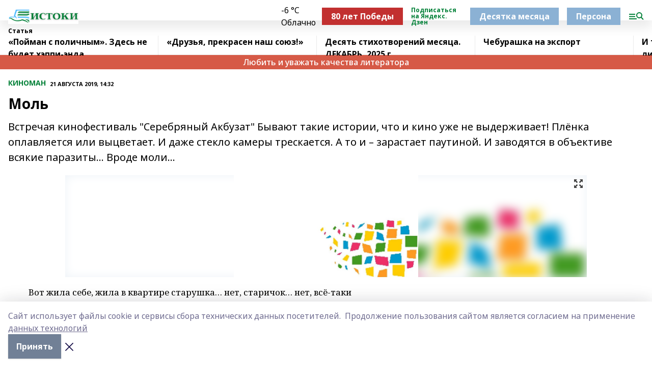

--- FILE ---
content_type: text/html; charset=utf-8
request_url: https://istokirb.ru/articles/kino/2019-08-21/mol-1122881
body_size: 36510
content:
<!doctype html>
<html data-n-head-ssr lang="ru" data-n-head="%7B%22lang%22:%7B%22ssr%22:%22ru%22%7D%7D">
  <head >
    <title>Моль</title><meta data-n-head="ssr" data-hid="google" name="google" content="notranslate"><meta data-n-head="ssr" data-hid="charset" charset="utf-8"><meta data-n-head="ssr" name="viewport" content="width=1300"><meta data-n-head="ssr" data-hid="og:url" property="og:url" content="https://istokirb.ru/articles/kino/2019-08-21/mol-1122881"><meta data-n-head="ssr" data-hid="og:type" property="og:type" content="article"><meta data-n-head="ssr" name="yandex-verification" content="d51aacec9e8ab101"><meta data-n-head="ssr" name="zen-verification" content="2j9wEKnTrLa8GfsGZ1iMSplRJ1begKPfKvEAsP5y5KFNi8pX62FNFs5TPUUNDwYN"><meta data-n-head="ssr" name="google-site-verification" content="6qMolTOkChtPM-be0xjOYGX40SOroOe-PJgG0fFa9V0"><meta data-n-head="ssr" data-hid="og:title" property="og:title" content="Моль"><meta data-n-head="ssr" data-hid="og:description" property="og:description" content="Встречая кинофестиваль &quot;Серебряный Акбузат&quot; Бывают такие истории, что и кино уже не выдерживает! Плёнка оплавляется или выцветает. И даже стекло камеры трескается. А то и – зарастает паутиной. И заводятся в объективе всякие паразиты… Вроде моли…"><meta data-n-head="ssr" data-hid="description" name="description" content="Встречая кинофестиваль &quot;Серебряный Акбузат&quot; Бывают такие истории, что и кино уже не выдерживает! Плёнка оплавляется или выцветает. И даже стекло камеры трескается. А то и – зарастает паутиной. И заводятся в объективе всякие паразиты… Вроде моли…"><meta data-n-head="ssr" data-hid="og:image" property="og:image" content="https://istokirb.ru/attachments/052e2a3ec53ba22a7cfad3929f0797f20e14c06b/store/crop/0/0/1024/567/1024/567/0/ee0ff8fc8ee79209f31e33b0baf9a25a41c65444b745ae4c6986da62c79a/placeholder.png"><link data-n-head="ssr" rel="icon" href="https://api.bashinform.ru/attachments/21058791a78a3a24e3351261ba78d301a940554f/store/3952503916b7909cd7184ef7ebcb752714c8d45cb98304fbc363070f2d29/istokirb.ru.ico"><link data-n-head="ssr" rel="canonical" href="https://istokirb.ru/articles/kino/2019-08-21/mol-1122881"><link data-n-head="ssr" rel="preconnect" href="https://fonts.googleapis.com"><link data-n-head="ssr" rel="stylesheet" href="/fonts/noto-sans/index.css"><link data-n-head="ssr" rel="stylesheet" href="https://fonts.googleapis.com/css2?family=Noto+Serif:wght@400;700&amp;display=swap"><link data-n-head="ssr" rel="stylesheet" href="https://fonts.googleapis.com/css2?family=Inter:wght@400;600;700;900&amp;display=swap"><link data-n-head="ssr" rel="stylesheet" href="https://fonts.googleapis.com/css2?family=Montserrat:wght@400;700&amp;display=swap"><link data-n-head="ssr" rel="stylesheet" href="https://fonts.googleapis.com/css2?family=Pacifico&amp;display=swap"><style data-n-head="ssr">:root { --active-color: #008037; }</style><script data-n-head="ssr" src="https://yastatic.net/pcode/adfox/loader.js" crossorigin="anonymous"></script><script data-n-head="ssr" src="https://vk.com/js/api/openapi.js" async></script><script data-n-head="ssr" src="https://widget.sparrow.ru/js/embed.js" async></script><script data-n-head="ssr" src="//web.webpushs.com/js/push/bbecbeadf7a369bccfc45d0c8860033b_1.js" async></script><script data-n-head="ssr" type="application/ld+json">{
            "@context": "https://schema.org",
            "@type": "NewsArticle",
            "mainEntityOfPage": {
              "@type": "WebPage",
              "@id": "https://istokirb.ru/articles/kino/2019-08-21/mol-1122881"
            },
            "headline" : "Моль",
            "image": [
              "https://istokirb.ru/attachments/052e2a3ec53ba22a7cfad3929f0797f20e14c06b/store/crop/0/0/1024/567/1024/567/0/ee0ff8fc8ee79209f31e33b0baf9a25a41c65444b745ae4c6986da62c79a/placeholder.png"
            ],
            "datePublished": "2019-08-21T14:32:25.000+05:00",
            "author": [],
            "publisher": {
              "@type": "Organization",
              "name": "«Истоки»",
              "logo": {
                "@type": "ImageObject",
                "url": "https://api.bashinform.ru/attachments/e899226c0b811b288417f3f98ba65cd0be78c232/store/d5fbcc6477015b6eceef375f3f1555ee5c0714bd79874c5549bae966cd6d/%D0%98%D1%81%D1%82%D0%BE%D0%BA%D0%B8+%285%29.png"
              }
            },
            "description": "Встречая кинофестиваль "Серебряный Акбузат" Бывают такие истории, что и кино уже не выдерживает! Плёнка оплавляется или выцветает. И даже стекло камеры трескается. А то и – зарастает паутиной. И заводятся в объективе всякие паразиты… Вроде моли…"
          }</script><link rel="preload" href="/_nuxt/5983590.js" as="script"><link rel="preload" href="/_nuxt/622ad3e.js" as="script"><link rel="preload" href="/_nuxt/2d6589f.js" as="script"><link rel="preload" href="/_nuxt/f66edd5.js" as="script"><link rel="preload" href="/_nuxt/4d6fd91.js" as="script"><link rel="preload" href="/_nuxt/188fbe9.js" as="script"><link rel="preload" href="/_nuxt/efb71f6.js" as="script"><link rel="preload" href="/_nuxt/9080912.js" as="script"><link rel="preload" href="/_nuxt/634622f.js" as="script"><link rel="preload" href="/_nuxt/1eb23c1.js" as="script"><link rel="preload" href="/_nuxt/71b5a4e.js" as="script"><style data-vue-ssr-id="02097838:0 0211d3d2:0 7e56e4e3:0 78c231fa:0 2b202313:0 3ba5510c:0 7deb7420:0 7501b878:0 67a80222:0 01f9c408:0 f11faff8:0 01b9542b:0 74a8f3db:0 fd82e6f0:0 69552a97:0 2bc4b7f8:0 77d4baa4:0 6f94af7f:0 0a7c8cf7:0 67baf181:0 a473ccf0:0 5e85ad43:0 3eb3f9ae:0 0684d134:0 7eba589d:0 6ec1390e:0 689e6882:0 44e53ad8:0 d15e8f64:0">.fade-enter,.fade-leave-to{opacity:0}.fade-enter-active,.fade-leave-active{transition:opacity .2s ease}.fade-up-enter-active,.fade-up-leave-active{transition:all .35s}.fade-up-enter,.fade-up-leave-to{opacity:0;transform:translateY(-20px)}.rubric-date{display:flex;align-items:flex-end;margin-bottom:1rem}.cm-rubric{font-weight:700;font-size:14px;margin-right:.5rem;color:var(--active-color)}.cm-date{font-size:11px;text-transform:uppercase;font-weight:700}.cm-story{font-weight:700;font-size:14px;margin-left:.5rem;margin-right:.5rem;color:var(--active-color)}.serif-text{font-family:Noto Serif,serif;line-height:1.65;font-size:17px}.bg-img{background-size:cover;background-position:50%;height:0;position:relative;background-color:#e2e2e2;padding-bottom:56%;>img{position:absolute;left:0;top:0;width:100%;height:100%;-o-object-fit:cover;object-fit:cover;-o-object-position:center;object-position:center}}.btn{--text-opacity:1;color:#fff;color:rgba(255,255,255,var(--text-opacity));text-align:center;padding-top:1.5rem;padding-bottom:1.5rem;font-weight:700;cursor:pointer;margin-top:2rem;border-radius:8px;font-size:20px;background:var(--active-color)}.checkbox{border-radius:.5rem;border-width:1px;margin-right:1.25rem;cursor:pointer;border-color:#e9e9eb;width:32px;height:32px}.checkbox.__active{background:var(--active-color) 50% no-repeat url([data-uri]);border-color:var(--active-color)}.h1{margin-top:1rem;margin-bottom:1.5rem;font-weight:700;line-height:1.07;font-size:32px}.all-matters{text-align:center;cursor:pointer;padding-top:1.5rem;padding-bottom:1.5rem;font-weight:700;margin-bottom:2rem;border-radius:8px;background:#f5f5f5;font-size:20px}.all-matters.__small{padding-top:.75rem;padding-bottom:.75rem;margin-top:1.5rem;font-size:14px;border-radius:4px}[data-desktop]{.rubric-date{margin-bottom:1.25rem}.h1{font-size:46px;margin-top:1.5rem;margin-bottom:1.5rem}section.cols{display:grid;margin-left:58px;grid-gap:16px;grid-template-columns:816px 42px 300px}section.list-cols{display:grid;grid-gap:40px;grid-template-columns:1fr 300px}.matter-grid{display:flex;flex-wrap:wrap;margin-right:-16px}.top-sticky{position:-webkit-sticky;position:sticky;top:48px}.top-sticky.local{top:56px}.top-sticky.ig{top:86px}.top-sticky-matter{position:-webkit-sticky;position:sticky;z-index:1;top:102px}.top-sticky-matter.local{top:110px}.top-sticky-matter.ig{top:140px}}.search-form{display:flex;border-bottom-width:1px;--border-opacity:1;border-color:#fff;border-color:rgba(255,255,255,var(--border-opacity));padding-bottom:.75rem;justify-content:space-between;align-items:center;--text-opacity:1;color:#fff;color:rgba(255,255,255,var(--text-opacity));.reset{cursor:pointer;opacity:.5;display:block}input{background-color:transparent;border-style:none;--text-opacity:1;color:#fff;color:rgba(255,255,255,var(--text-opacity));outline:2px solid transparent;outline-offset:2px;width:66.666667%;font-size:20px}input::-moz-placeholder{color:hsla(0,0%,100%,.18824)}input:-ms-input-placeholder{color:hsla(0,0%,100%,.18824)}input::placeholder{color:hsla(0,0%,100%,.18824)}}[data-desktop] .search-form{width:820px;button{border-radius:.25rem;font-weight:700;padding:.5rem 1.5rem;cursor:pointer;--text-opacity:1;color:#fff;color:rgba(255,255,255,var(--text-opacity));font-size:22px;background:var(--active-color)}input{font-size:28px}.reset{margin-right:2rem;margin-left:auto}}html.locked{overflow:hidden}html{body{letter-spacing:-.03em;font-family:Noto Sans,sans-serif;line-height:1.19;font-size:14px}ol,ul{margin-left:2rem;margin-bottom:1rem;li{margin-bottom:.5rem}}ol{list-style-type:decimal}ul{list-style-type:disc}a{cursor:pointer;color:inherit}iframe,img,object,video{max-width:100%}}.container{padding-left:16px;padding-right:16px}[data-desktop]{min-width:1250px;.container{margin-left:auto;margin-right:auto;padding-left:0;padding-right:0;width:1250px}}
/*! normalize.css v8.0.1 | MIT License | github.com/necolas/normalize.css */html{line-height:1.15;-webkit-text-size-adjust:100%}body{margin:0}main{display:block}h1{font-size:2em;margin:.67em 0}hr{box-sizing:content-box;height:0;overflow:visible}pre{font-family:monospace,monospace;font-size:1em}a{background-color:transparent}abbr[title]{border-bottom:none;text-decoration:underline;-webkit-text-decoration:underline dotted;text-decoration:underline dotted}b,strong{font-weight:bolder}code,kbd,samp{font-family:monospace,monospace;font-size:1em}small{font-size:80%}sub,sup{font-size:75%;line-height:0;position:relative;vertical-align:baseline}sub{bottom:-.25em}sup{top:-.5em}img{border-style:none}button,input,optgroup,select,textarea{font-family:inherit;font-size:100%;line-height:1.15;margin:0}button,input{overflow:visible}button,select{text-transform:none}[type=button],[type=reset],[type=submit],button{-webkit-appearance:button}[type=button]::-moz-focus-inner,[type=reset]::-moz-focus-inner,[type=submit]::-moz-focus-inner,button::-moz-focus-inner{border-style:none;padding:0}[type=button]:-moz-focusring,[type=reset]:-moz-focusring,[type=submit]:-moz-focusring,button:-moz-focusring{outline:1px dotted ButtonText}fieldset{padding:.35em .75em .625em}legend{box-sizing:border-box;color:inherit;display:table;max-width:100%;padding:0;white-space:normal}progress{vertical-align:baseline}textarea{overflow:auto}[type=checkbox],[type=radio]{box-sizing:border-box;padding:0}[type=number]::-webkit-inner-spin-button,[type=number]::-webkit-outer-spin-button{height:auto}[type=search]{-webkit-appearance:textfield;outline-offset:-2px}[type=search]::-webkit-search-decoration{-webkit-appearance:none}::-webkit-file-upload-button{-webkit-appearance:button;font:inherit}details{display:block}summary{display:list-item}[hidden],template{display:none}blockquote,dd,dl,figure,h1,h2,h3,h4,h5,h6,hr,p,pre{margin:0}button{background-color:transparent;background-image:none}button:focus{outline:1px dotted;outline:5px auto -webkit-focus-ring-color}fieldset,ol,ul{margin:0;padding:0}ol,ul{list-style:none}html{font-family:Noto Sans,sans-serif;line-height:1.5}*,:after,:before{box-sizing:border-box;border:0 solid #e2e8f0}hr{border-top-width:1px}img{border-style:solid}textarea{resize:vertical}input::-moz-placeholder,textarea::-moz-placeholder{color:#a0aec0}input:-ms-input-placeholder,textarea:-ms-input-placeholder{color:#a0aec0}input::placeholder,textarea::placeholder{color:#a0aec0}[role=button],button{cursor:pointer}table{border-collapse:collapse}h1,h2,h3,h4,h5,h6{font-size:inherit;font-weight:inherit}a{color:inherit;text-decoration:inherit}button,input,optgroup,select,textarea{padding:0;line-height:inherit;color:inherit}code,kbd,pre,samp{font-family:Menlo,Monaco,Consolas,"Liberation Mono","Courier New",monospace}audio,canvas,embed,iframe,img,object,svg,video{display:block;vertical-align:middle}img,video{max-width:100%;height:auto}.appearance-none{-webkit-appearance:none;-moz-appearance:none;appearance:none}.bg-transparent{background-color:transparent}.bg-black{--bg-opacity:1;background-color:#000;background-color:rgba(0,0,0,var(--bg-opacity))}.bg-white{--bg-opacity:1;background-color:#fff;background-color:rgba(255,255,255,var(--bg-opacity))}.bg-gray-200{--bg-opacity:1;background-color:#edf2f7;background-color:rgba(237,242,247,var(--bg-opacity))}.bg-center{background-position:50%}.bg-top{background-position:top}.bg-no-repeat{background-repeat:no-repeat}.bg-cover{background-size:cover}.bg-contain{background-size:contain}.border-collapse{border-collapse:collapse}.border-black{--border-opacity:1;border-color:#000;border-color:rgba(0,0,0,var(--border-opacity))}.border-blue-400{--border-opacity:1;border-color:#63b3ed;border-color:rgba(99,179,237,var(--border-opacity))}.rounded{border-radius:.25rem}.rounded-lg{border-radius:.5rem}.rounded-full{border-radius:9999px}.border-none{border-style:none}.border-2{border-width:2px}.border-4{border-width:4px}.border{border-width:1px}.border-t-0{border-top-width:0}.border-t{border-top-width:1px}.border-b{border-bottom-width:1px}.cursor-pointer{cursor:pointer}.block{display:block}.inline-block{display:inline-block}.flex{display:flex}.table{display:table}.grid{display:grid}.hidden{display:none}.flex-col{flex-direction:column}.flex-wrap{flex-wrap:wrap}.flex-no-wrap{flex-wrap:nowrap}.items-center{align-items:center}.justify-center{justify-content:center}.justify-between{justify-content:space-between}.flex-grow-0{flex-grow:0}.flex-shrink-0{flex-shrink:0}.order-first{order:-9999}.order-last{order:9999}.font-sans{font-family:Noto Sans,sans-serif}.font-serif{font-family:Noto Serif,serif}.font-medium{font-weight:500}.font-semibold{font-weight:600}.font-bold{font-weight:700}.h-6{height:1.5rem}.h-12{height:3rem}.h-auto{height:auto}.h-full{height:100%}.text-xs{font-size:11px}.text-sm{font-size:12px}.text-base{font-size:14px}.text-lg{font-size:16px}.text-xl{font-size:18px}.text-2xl{font-size:21px}.text-3xl{font-size:30px}.text-4xl{font-size:46px}.leading-6{line-height:1.5rem}.leading-none{line-height:1}.leading-tight{line-height:1.07}.leading-snug{line-height:1.125}.m-0{margin:0}.my-0{margin-top:0;margin-bottom:0}.mx-0{margin-left:0;margin-right:0}.mx-2{margin-left:.5rem;margin-right:.5rem}.my-4{margin-top:1rem;margin-bottom:1rem}.mx-4{margin-left:1rem;margin-right:1rem}.my-5{margin-top:1.25rem;margin-bottom:1.25rem}.mx-5{margin-left:1.25rem;margin-right:1.25rem}.my-6{margin-top:1.5rem;margin-bottom:1.5rem}.my-8{margin-top:2rem;margin-bottom:2rem}.mx-auto{margin-left:auto;margin-right:auto}.-mx-3{margin-left:-.75rem;margin-right:-.75rem}.-my-4{margin-top:-1rem;margin-bottom:-1rem}.mt-0{margin-top:0}.mr-0{margin-right:0}.mb-0{margin-bottom:0}.ml-0{margin-left:0}.mt-1{margin-top:.25rem}.mr-1{margin-right:.25rem}.mb-1{margin-bottom:.25rem}.ml-1{margin-left:.25rem}.mt-2{margin-top:.5rem}.mr-2{margin-right:.5rem}.mb-2{margin-bottom:.5rem}.ml-2{margin-left:.5rem}.mt-3{margin-top:.75rem}.mr-3{margin-right:.75rem}.mb-3{margin-bottom:.75rem}.mt-4{margin-top:1rem}.mr-4{margin-right:1rem}.mb-4{margin-bottom:1rem}.ml-4{margin-left:1rem}.mt-5{margin-top:1.25rem}.mr-5{margin-right:1.25rem}.mb-5{margin-bottom:1.25rem}.mt-6{margin-top:1.5rem}.mr-6{margin-right:1.5rem}.mb-6{margin-bottom:1.5rem}.mt-8{margin-top:2rem}.mr-8{margin-right:2rem}.mb-8{margin-bottom:2rem}.ml-8{margin-left:2rem}.mt-10{margin-top:2.5rem}.ml-10{margin-left:2.5rem}.mt-12{margin-top:3rem}.mb-12{margin-bottom:3rem}.mt-16{margin-top:4rem}.mb-16{margin-bottom:4rem}.mr-20{margin-right:5rem}.mr-auto{margin-right:auto}.ml-auto{margin-left:auto}.-mt-2{margin-top:-.5rem}.max-w-none{max-width:none}.max-w-full{max-width:100%}.object-contain{-o-object-fit:contain;object-fit:contain}.object-cover{-o-object-fit:cover;object-fit:cover}.object-center{-o-object-position:center;object-position:center}.opacity-0{opacity:0}.opacity-50{opacity:.5}.outline-none{outline:2px solid transparent;outline-offset:2px}.overflow-auto{overflow:auto}.overflow-hidden{overflow:hidden}.overflow-visible{overflow:visible}.p-0{padding:0}.p-2{padding:.5rem}.p-3{padding:.75rem}.p-4{padding:1rem}.p-8{padding:2rem}.px-0{padding-left:0;padding-right:0}.py-1{padding-top:.25rem;padding-bottom:.25rem}.px-1{padding-left:.25rem;padding-right:.25rem}.py-2{padding-top:.5rem;padding-bottom:.5rem}.px-2{padding-left:.5rem;padding-right:.5rem}.py-3{padding-top:.75rem;padding-bottom:.75rem}.px-3{padding-left:.75rem;padding-right:.75rem}.py-4{padding-top:1rem;padding-bottom:1rem}.px-4{padding-left:1rem;padding-right:1rem}.px-5{padding-left:1.25rem;padding-right:1.25rem}.px-6{padding-left:1.5rem;padding-right:1.5rem}.py-8{padding-top:2rem;padding-bottom:2rem}.py-10{padding-top:2.5rem;padding-bottom:2.5rem}.pt-0{padding-top:0}.pr-0{padding-right:0}.pb-0{padding-bottom:0}.pt-1{padding-top:.25rem}.pt-2{padding-top:.5rem}.pb-2{padding-bottom:.5rem}.pl-2{padding-left:.5rem}.pt-3{padding-top:.75rem}.pb-3{padding-bottom:.75rem}.pt-4{padding-top:1rem}.pr-4{padding-right:1rem}.pb-4{padding-bottom:1rem}.pl-4{padding-left:1rem}.pt-5{padding-top:1.25rem}.pr-5{padding-right:1.25rem}.pb-5{padding-bottom:1.25rem}.pl-5{padding-left:1.25rem}.pt-6{padding-top:1.5rem}.pb-6{padding-bottom:1.5rem}.pl-6{padding-left:1.5rem}.pt-8{padding-top:2rem}.pb-8{padding-bottom:2rem}.pr-10{padding-right:2.5rem}.pb-12{padding-bottom:3rem}.pl-12{padding-left:3rem}.pb-16{padding-bottom:4rem}.pointer-events-none{pointer-events:none}.fixed{position:fixed}.absolute{position:absolute}.relative{position:relative}.sticky{position:-webkit-sticky;position:sticky}.top-0{top:0}.right-0{right:0}.bottom-0{bottom:0}.left-0{left:0}.left-auto{left:auto}.shadow{box-shadow:0 1px 3px 0 rgba(0,0,0,.1),0 1px 2px 0 rgba(0,0,0,.06)}.shadow-none{box-shadow:none}.text-center{text-align:center}.text-right{text-align:right}.text-transparent{color:transparent}.text-black{--text-opacity:1;color:#000;color:rgba(0,0,0,var(--text-opacity))}.text-white{--text-opacity:1;color:#fff;color:rgba(255,255,255,var(--text-opacity))}.text-gray-600{--text-opacity:1;color:#718096;color:rgba(113,128,150,var(--text-opacity))}.text-gray-700{--text-opacity:1;color:#4a5568;color:rgba(74,85,104,var(--text-opacity))}.uppercase{text-transform:uppercase}.underline{text-decoration:underline}.tracking-tight{letter-spacing:-.05em}.select-none{-webkit-user-select:none;-moz-user-select:none;-ms-user-select:none;user-select:none}.select-all{-webkit-user-select:all;-moz-user-select:all;-ms-user-select:all;user-select:all}.visible{visibility:visible}.invisible{visibility:hidden}.whitespace-no-wrap{white-space:nowrap}.w-auto{width:auto}.w-1\/3{width:33.333333%}.w-full{width:100%}.z-20{z-index:20}.z-50{z-index:50}.gap-1{grid-gap:.25rem;gap:.25rem}.gap-2{grid-gap:.5rem;gap:.5rem}.gap-3{grid-gap:.75rem;gap:.75rem}.gap-4{grid-gap:1rem;gap:1rem}.gap-5{grid-gap:1.25rem;gap:1.25rem}.gap-6{grid-gap:1.5rem;gap:1.5rem}.gap-8{grid-gap:2rem;gap:2rem}.gap-10{grid-gap:2.5rem;gap:2.5rem}.grid-cols-1{grid-template-columns:repeat(1,minmax(0,1fr))}.grid-cols-2{grid-template-columns:repeat(2,minmax(0,1fr))}.grid-cols-3{grid-template-columns:repeat(3,minmax(0,1fr))}.grid-cols-4{grid-template-columns:repeat(4,minmax(0,1fr))}.grid-cols-5{grid-template-columns:repeat(5,minmax(0,1fr))}.transform{--transform-translate-x:0;--transform-translate-y:0;--transform-rotate:0;--transform-skew-x:0;--transform-skew-y:0;--transform-scale-x:1;--transform-scale-y:1;transform:translateX(var(--transform-translate-x)) translateY(var(--transform-translate-y)) rotate(var(--transform-rotate)) skewX(var(--transform-skew-x)) skewY(var(--transform-skew-y)) scaleX(var(--transform-scale-x)) scaleY(var(--transform-scale-y))}.transition-all{transition-property:all}.transition{transition-property:background-color,border-color,color,fill,stroke,opacity,box-shadow,transform}@-webkit-keyframes spin{to{transform:rotate(1turn)}}@keyframes spin{to{transform:rotate(1turn)}}@-webkit-keyframes ping{75%,to{transform:scale(2);opacity:0}}@keyframes ping{75%,to{transform:scale(2);opacity:0}}@-webkit-keyframes pulse{50%{opacity:.5}}@keyframes pulse{50%{opacity:.5}}@-webkit-keyframes bounce{0%,to{transform:translateY(-25%);-webkit-animation-timing-function:cubic-bezier(.8,0,1,1);animation-timing-function:cubic-bezier(.8,0,1,1)}50%{transform:none;-webkit-animation-timing-function:cubic-bezier(0,0,.2,1);animation-timing-function:cubic-bezier(0,0,.2,1)}}@keyframes bounce{0%,to{transform:translateY(-25%);-webkit-animation-timing-function:cubic-bezier(.8,0,1,1);animation-timing-function:cubic-bezier(.8,0,1,1)}50%{transform:none;-webkit-animation-timing-function:cubic-bezier(0,0,.2,1);animation-timing-function:cubic-bezier(0,0,.2,1)}}
.nuxt-progress{position:fixed;top:0;left:0;right:0;height:2px;width:0;opacity:1;transition:width .1s,opacity .4s;background-color:var(--active-color);z-index:999999}.nuxt-progress.nuxt-progress-notransition{transition:none}.nuxt-progress-failed{background-color:red}
.page_1iNBq{position:relative;min-height:65vh}[data-desktop]{.topBanner_Im5IM{margin-left:auto;margin-right:auto;width:1256px}}
.bnr_2VvRX{margin-left:auto;margin-right:auto;width:300px}.bnr_2VvRX:not(:empty){margin-bottom:1rem}.bnrContainer_1ho9N.mb-0 .bnr_2VvRX{margin-bottom:0}[data-desktop]{.bnr_2VvRX{width:auto;margin-left:0;margin-right:0}}
.topline-container[data-v-7682f57c]{position:-webkit-sticky;position:sticky;top:0;z-index:10}.bottom-menu[data-v-7682f57c]{--bg-opacity:1;background-color:#fff;background-color:rgba(255,255,255,var(--bg-opacity));height:45px;box-shadow:0 15px 20px rgba(0,0,0,.08)}.bottom-menu.__dark[data-v-7682f57c]{--bg-opacity:1;background-color:#000;background-color:rgba(0,0,0,var(--bg-opacity));.bottom-menu-link{--text-opacity:1;color:#fff;color:rgba(255,255,255,var(--text-opacity))}.bottom-menu-link:hover{color:var(--active-color)}}.bottom-menu-links[data-v-7682f57c]{display:flex;overflow:auto;grid-gap:1rem;gap:1rem;padding-top:1rem;padding-bottom:1rem;scrollbar-width:none}.bottom-menu-links[data-v-7682f57c]::-webkit-scrollbar{display:none}.bottom-menu-link[data-v-7682f57c]{white-space:nowrap;font-weight:700}.bottom-menu-link[data-v-7682f57c]:hover{color:var(--active-color)}
.topline_KUXuM{--bg-opacity:1;background-color:#fff;background-color:rgba(255,255,255,var(--bg-opacity));padding-top:.5rem;padding-bottom:.5rem;position:relative;box-shadow:0 15px 20px rgba(0,0,0,.08);height:40px;z-index:1}.topline_KUXuM.__dark_3HDH5{--bg-opacity:1;background-color:#000;background-color:rgba(0,0,0,var(--bg-opacity))}[data-desktop]{.topline_KUXuM{height:50px}}
.container_3LUUG{display:flex;align-items:center;justify-content:space-between}.container_3LUUG.__dark_AMgBk{.logo_1geVj{--text-opacity:1;color:#fff;color:rgba(255,255,255,var(--text-opacity))}.menu-trigger_2_P72{--bg-opacity:1;background-color:#fff;background-color:rgba(255,255,255,var(--bg-opacity))}.lang_107ai,.topline-item_1BCyx{--text-opacity:1;color:#fff;color:rgba(255,255,255,var(--text-opacity))}.lang_107ai{background-image:url([data-uri])}}.lang_107ai{margin-left:auto;margin-right:1.25rem;padding-right:1rem;padding-left:.5rem;cursor:pointer;display:flex;align-items:center;font-weight:700;-webkit-appearance:none;-moz-appearance:none;appearance:none;outline:2px solid transparent;outline-offset:2px;text-transform:uppercase;background:no-repeat url([data-uri]) calc(100% - 3px) 50%}.logo-img_9ttWw{max-height:30px}.logo-text_Gwlnp{white-space:nowrap;font-family:Pacifico,serif;font-size:24px;line-height:.9;color:var(--active-color)}.menu-trigger_2_P72{cursor:pointer;width:30px;height:24px;background:var(--active-color);-webkit-mask:no-repeat url(/_nuxt/img/menu.cffb7c4.svg) center;mask:no-repeat url(/_nuxt/img/menu.cffb7c4.svg) center}.menu-trigger_2_P72.__cross_3NUSb{-webkit-mask-image:url([data-uri]);mask-image:url([data-uri])}.topline-item_1BCyx{font-weight:700;line-height:1;margin-right:16px}.topline-item_1BCyx,.topline-item_1BCyx.blue_1SDgs,.topline-item_1BCyx.red_1EmKm{--text-opacity:1;color:#fff;color:rgba(255,255,255,var(--text-opacity))}.topline-item_1BCyx.blue_1SDgs,.topline-item_1BCyx.red_1EmKm{padding:9px 18px;background:#8bb1d4}.topline-item_1BCyx.red_1EmKm{background:#c23030}.topline-item_1BCyx.default_3xuLv{font-size:12px;color:var(--active-color);max-width:100px}[data-desktop]{.logo-img_9ttWw{max-height:40px}.logo-text_Gwlnp{position:relative;top:-3px;font-size:36px}.slogan-desktop_2LraR{font-size:11px;margin-left:2.5rem;font-weight:700;text-transform:uppercase;color:#5e6a70}.lang_107ai{margin-left:0}}
.weather[data-v-f75b9a02]{display:flex;align-items:center;.icon{border-radius:9999px;margin-right:.5rem;background:var(--active-color) no-repeat 50%/11px;width:18px;height:18px}.clear{background-image:url(/_nuxt/img/clear.504a39c.svg)}.clouds{background-image:url(/_nuxt/img/clouds.35bb1b1.svg)}.few_clouds{background-image:url(/_nuxt/img/few_clouds.849e8ce.svg)}.rain{background-image:url(/_nuxt/img/rain.fa221cc.svg)}.snow{background-image:url(/_nuxt/img/snow.3971728.svg)}.thunderstorm_w_rain{background-image:url(/_nuxt/img/thunderstorm_w_rain.f4f5bf2.svg)}.thunderstorm{background-image:url(/_nuxt/img/thunderstorm.bbf00c1.svg)}.text{font-size:12px;font-weight:700;line-height:1;color:rgba(0,0,0,.9)}}.__dark.weather .text[data-v-f75b9a02]{--text-opacity:1;color:#fff;color:rgba(255,255,255,var(--text-opacity))}
.block_35WEi{position:-webkit-sticky;position:sticky;left:0;width:100%;padding-top:.75rem;padding-bottom:.75rem;--bg-opacity:1;background-color:#fff;background-color:rgba(255,255,255,var(--bg-opacity));--text-opacity:1;color:#000;color:rgba(0,0,0,var(--text-opacity));height:68px;z-index:8;border-bottom:1px solid rgba(0,0,0,.08235)}.block_35WEi.invisible_3bwn4{visibility:hidden}.block_35WEi.local_2u9p8,.block_35WEi.local_ext_2mSQw{top:40px}.block_35WEi.local_2u9p8.has_bottom_items_u0rcZ,.block_35WEi.local_ext_2mSQw.has_bottom_items_u0rcZ{top:85px}.block_35WEi.ig_3ld7e{top:50px}.block_35WEi.ig_3ld7e.has_bottom_items_u0rcZ{top:95px}.block_35WEi.bi_3BhQ1,.block_35WEi.bi_ext_1Yp6j{top:49px}.block_35WEi.bi_3BhQ1.has_bottom_items_u0rcZ,.block_35WEi.bi_ext_1Yp6j.has_bottom_items_u0rcZ{top:94px}.block_35WEi.red_wPGsU{background:#fdf3f3;.blockTitle_1BF2P{color:#d65a47}}.block_35WEi.blue_2AJX7{background:#e6ecf2;.blockTitle_1BF2P{color:#8bb1d4}}.block_35WEi{.loading_1RKbb{height:1.5rem;margin:0 auto}}.blockTitle_1BF2P{font-weight:700;font-size:12px;margin-bottom:.25rem;display:inline-block;overflow:hidden;max-height:1.2em;display:-webkit-box;-webkit-line-clamp:1;-webkit-box-orient:vertical;text-overflow:ellipsis}.items_2XU71{display:flex;overflow:auto;margin-left:-16px;margin-right:-16px;padding-left:16px;padding-right:16px}.items_2XU71::-webkit-scrollbar{display:none}.item_KFfAv{flex-shrink:0;flex-grow:0;padding-right:1rem;margin-right:1rem;font-weight:700;overflow:hidden;width:295px;max-height:2.4em;border-right:1px solid rgba(0,0,0,.08235);display:-webkit-box;-webkit-line-clamp:2;-webkit-box-orient:vertical;text-overflow:ellipsis}.item_KFfAv:hover{opacity:.75}[data-desktop]{.block_35WEi{height:54px}.block_35WEi.local_2u9p8,.block_35WEi.local_ext_2mSQw{top:50px}.block_35WEi.local_2u9p8.has_bottom_items_u0rcZ,.block_35WEi.local_ext_2mSQw.has_bottom_items_u0rcZ{top:95px}.block_35WEi.ig_3ld7e{top:80px}.block_35WEi.ig_3ld7e.has_bottom_items_u0rcZ{top:125px}.block_35WEi.bi_3BhQ1,.block_35WEi.bi_ext_1Yp6j{top:42px}.block_35WEi.bi_3BhQ1.has_bottom_items_u0rcZ,.block_35WEi.bi_ext_1Yp6j.has_bottom_items_u0rcZ{top:87px}.block_35WEi.image_3yONs{.prev_1cQoq{background-image:url([data-uri])}.next_827zB{background-image:url([data-uri])}}.wrapper_TrcU4{display:grid;grid-template-columns:240px calc(100% - 320px)}.next_827zB,.prev_1cQoq{position:absolute;cursor:pointer;width:24px;height:24px;top:4px;left:210px;background:url([data-uri])}.next_827zB{left:auto;right:15px;background:url([data-uri])}.blockTitle_1BF2P{font-size:18px;padding-right:2.5rem;margin-right:0;max-height:2.4em;-webkit-line-clamp:2}.items_2XU71{margin-left:0;padding-left:0;-ms-scroll-snap-type:x mandatory;scroll-snap-type:x mandatory;scroll-behavior:smooth;scrollbar-width:none}.item_KFfAv,.items_2XU71{margin-right:0;padding-right:0}.item_KFfAv{padding-left:1.25rem;scroll-snap-align:start;width:310px;border-left:1px solid rgba(0,0,0,.08235);border-right:none}}
@-webkit-keyframes rotate-data-v-8cdd8c10{0%{transform:rotate(0)}to{transform:rotate(1turn)}}@keyframes rotate-data-v-8cdd8c10{0%{transform:rotate(0)}to{transform:rotate(1turn)}}.component[data-v-8cdd8c10]{height:3rem;margin-top:1.5rem;margin-bottom:1.5rem;display:flex;justify-content:center;align-items:center;span{height:100%;width:4rem;background:no-repeat url(/_nuxt/img/loading.dd38236.svg) 50%/contain;-webkit-animation:rotate-data-v-8cdd8c10 .8s infinite;animation:rotate-data-v-8cdd8c10 .8s infinite}}
.promo_ZrQsB{text-align:center;display:block;--text-opacity:1;color:#fff;color:rgba(255,255,255,var(--text-opacity));font-weight:500;font-size:16px;line-height:1;position:relative;z-index:1;background:#d65a47;padding:6px 20px}[data-desktop]{.promo_ZrQsB{margin-left:auto;margin-right:auto;font-size:18px;padding:12px 40px}}
.feedTriggerMobile_1uP3h{text-align:center;width:100%;left:0;bottom:0;padding:1rem;color:#000;color:rgba(0,0,0,var(--text-opacity));background:#e7e7e7;filter:drop-shadow(0 -10px 30px rgba(0,0,0,.4))}.feedTriggerMobile_1uP3h,[data-desktop] .feedTriggerDesktop_eR1zC{position:fixed;font-weight:700;--text-opacity:1;z-index:8}[data-desktop] .feedTriggerDesktop_eR1zC{color:#fff;color:rgba(255,255,255,var(--text-opacity));cursor:pointer;padding:1rem 1rem 1rem 1.5rem;display:flex;align-items:center;justify-content:space-between;width:auto;font-size:28px;right:20px;bottom:20px;line-height:.85;background:var(--active-color);.new_36fkO{--bg-opacity:1;background-color:#fff;background-color:rgba(255,255,255,var(--bg-opacity));font-size:18px;padding:.25rem .5rem;margin-left:1rem;color:var(--active-color)}}
.noindex_1PbKm{display:block}[data-desktop]{.rubricDate_XPC5P{margin-left:58px}.noindex_1PbKm,.pollContainer_25rgc{margin-left:40px}.noindex_1PbKm{width:700px}}
.h1_fQcc_{margin-top:0;margin-bottom:1rem;font-size:28px}.bigLead_37UJd{margin-bottom:1.25rem;font-size:20px}[data-desktop]{.h1_fQcc_{margin-bottom:1.25rem;margin-top:0;font-size:40px}.bigLead_37UJd{font-size:21px;margin-bottom:2rem}.smallLead_3mYo6{font-size:21px;font-weight:500}.leadImg_n0Xok{display:grid;grid-gap:2rem;gap:2rem;margin-bottom:2rem;grid-template-columns:repeat(2,minmax(0,1fr));margin-left:40px;width:700px}}
.partner[data-v-73e20f19]{margin-top:1rem;margin-bottom:1rem;color:rgba(0,0,0,.31373)}
.blurImgContainer_3_532{position:relative;overflow:hidden;--bg-opacity:1;background-color:#edf2f7;background-color:rgba(237,242,247,var(--bg-opacity));background-position:50%;background-repeat:no-repeat;display:flex;align-items:center;justify-content:center;aspect-ratio:16/9;background-image:url(/img/loading.svg)}.blurImgBlur_2fI8T{background-position:50%;background-size:cover;filter:blur(10px)}.blurImgBlur_2fI8T,.blurImgImg_ZaMSE{position:absolute;left:0;top:0;width:100%;height:100%}.blurImgImg_ZaMSE{-o-object-fit:contain;object-fit:contain;-o-object-position:center;object-position:center}.play_hPlPQ{background-size:contain;background-position:50%;background-repeat:no-repeat;position:relative;z-index:1;width:18%;min-width:30px;max-width:80px;aspect-ratio:1/1;background-image:url([data-uri])}[data-desktop]{.play_hPlPQ{min-width:35px}}
.fs-icon[data-v-2dcb0dcc]{position:absolute;cursor:pointer;right:0;top:0;transition-property:background-color,border-color,color,fill,stroke,opacity,box-shadow,transform;transition-duration:.3s;width:25px;height:25px;background:url(/_nuxt/img/fs.32f317e.svg) 0 100% no-repeat}
.photoText_slx0c{padding-top:.25rem;font-family:Noto Serif,serif;font-size:13px;a{color:var(--active-color)}}.author_1ZcJr{color:rgba(0,0,0,.50196);span{margin-right:.25rem}}[data-desktop]{.photoText_slx0c{padding-top:.75rem;font-size:12px;line-height:1}.author_1ZcJr{font-size:11px}}.photoText_slx0c.textWhite_m9vxt{--text-opacity:1;color:#fff;color:rgba(255,255,255,var(--text-opacity));.author_1ZcJr{--text-opacity:1;color:#fff;color:rgba(255,255,255,var(--text-opacity))}}
.block_1h4f8{margin-bottom:1.5rem}[data-desktop] .block_1h4f8{margin-bottom:2rem}
.paragraph[data-v-7a4bd814]{a{color:var(--active-color)}p{margin-bottom:1.5rem}ol,ul{margin-left:2rem;margin-bottom:1rem;li{margin-bottom:.5rem}}ol{list-style-type:decimal}ul{list-style-type:disc}.question{font-weight:700;font-size:21px;line-height:1.43}.answer:before,.question:before{content:"— "}h2,h3,h4{font-weight:700;margin-bottom:1.5rem;line-height:1.07;font-family:Noto Sans,sans-serif}h2{font-size:30px}h3{font-size:21px}h4{font-size:18px}blockquote{padding-top:1rem;padding-bottom:1rem;margin-bottom:1rem;font-weight:700;font-family:Noto Sans,sans-serif;border-top:6px solid var(--active-color);border-bottom:6px solid var(--active-color);font-size:19px;line-height:1.15}.table-wrapper{overflow:auto}table{border-collapse:collapse;margin-top:1rem;margin-bottom:1rem;min-width:100%;td{padding:.75rem .5rem;border-width:1px}p{margin:0}}}
.imageContainer_N5llU{position:relative;--bg-opacity:1;background-color:#edf2f7;background-color:rgba(237,242,247,var(--bg-opacity))}[data-desktop]{.imageBlock_36ZEy{margin-left:40px;width:700px}}
.readus_3o8ag{margin-bottom:1.5rem;font-weight:700;font-size:16px}.subscribeButton_2yILe{font-weight:700;--text-opacity:1;color:#fff;color:rgba(255,255,255,var(--text-opacity));text-align:center;letter-spacing:-.05em;background:var(--active-color);padding:0 8px 3px;border-radius:11px;font-size:15px;width:140px}.rTitle_ae5sX{margin-bottom:1rem;font-family:Noto Sans,sans-serif;font-weight:700;color:#202022;font-size:20px;font-style:normal;line-height:normal}.items_1vOtx{display:flex;flex-wrap:wrap;grid-gap:.75rem;gap:.75rem;max-width:360px}.items_1vOtx.regional_OHiaP{.socialIcon_1xwkP{width:calc(33% - 10px)}.socialIcon_1xwkP:first-child,.socialIcon_1xwkP:nth-child(2){width:calc(50% - 10px)}}.socialIcon_1xwkP{margin-bottom:.5rem;background-size:contain;background-repeat:no-repeat;flex-shrink:0;width:calc(50% - 10px);background-position:0;height:30px}.vkIcon_1J2rG{background-image:url(/_nuxt/img/vk.07bf3d5.svg)}.vkShortIcon_1XRTC{background-image:url(/_nuxt/img/vk-short.1e19426.svg)}.tgIcon_3Y6iI{background-image:url(/_nuxt/img/tg.bfb93b5.svg)}.zenIcon_1Vpt0{background-image:url(/_nuxt/img/zen.1c41c49.svg)}.okIcon_3Q4dv{background-image:url(/_nuxt/img/ok.de8d66c.svg)}.okShortIcon_12fSg{background-image:url(/_nuxt/img/ok-short.e0e3723.svg)}.maxIcon_3MreL{background-image:url(/_nuxt/img/max.da7c1ef.png)}[data-desktop]{.readus_3o8ag{margin-left:2.5rem}.items_1vOtx{flex-wrap:nowrap;max-width:none;align-items:center}.subscribeButton_2yILe{text-align:center;font-weight:700;width:auto;padding:4px 7px 7px;font-size:25px}.socialIcon_1xwkP{height:45px}.vkIcon_1J2rG{width:197px!important}.vkShortIcon_1XRTC{width:90px!important}.tgIcon_3Y6iI{width:160px!important}.zenIcon_1Vpt0{width:110px!important}.okIcon_3Q4dv{width:256px!important}.okShortIcon_12fSg{width:90px!important}.maxIcon_3MreL{width:110px!important}}
.socials_3qx1G{margin-bottom:1.5rem}.socials_3qx1G.__black a{--border-opacity:1;border-color:#000;border-color:rgba(0,0,0,var(--border-opacity))}.socials_3qx1G.__border-white_1pZ66 .items_JTU4t a{--border-opacity:1;border-color:#fff;border-color:rgba(255,255,255,var(--border-opacity))}.socials_3qx1G{a{display:block;background-position:50%;background-repeat:no-repeat;cursor:pointer;width:20%;border:.5px solid #e2e2e2;border-right-width:0;height:42px}a:last-child{border-right-width:1px}}.items_JTU4t{display:flex}.vk_3jS8H{background-image:url(/_nuxt/img/vk.a3fc87d.svg)}.ok_3Znis{background-image:url(/_nuxt/img/ok.480e53f.svg)}.wa_32a2a{background-image:url(/_nuxt/img/wa.f2f254d.svg)}.tg_1vndD{background-image:url([data-uri])}.print_3gkIT{background-image:url(/_nuxt/img/print.f5ef7f3.svg)}.max_sqBYC{background-image:url([data-uri])}[data-desktop]{.socials_3qx1G{margin-bottom:0;width:42px}.socials_3qx1G.__sticky{position:-webkit-sticky;position:sticky;top:102px}.socials_3qx1G.__sticky.local_3XMUZ{top:110px}.socials_3qx1G.__sticky.ig_zkzMn{top:140px}.socials_3qx1G{a{width:auto;border-width:1px;border-bottom-width:0}a:last-child{border-bottom-width:1px}}.items_JTU4t{display:block}}.socials_3qx1G.__dark_1QzU6{a{border-color:#373737}.vk_3jS8H{background-image:url(/_nuxt/img/vk-white.dc41d20.svg)}.ok_3Znis{background-image:url(/_nuxt/img/ok-white.c2036d3.svg)}.wa_32a2a{background-image:url(/_nuxt/img/wa-white.e567518.svg)}.tg_1vndD{background-image:url([data-uri])}.print_3gkIT{background-image:url(/_nuxt/img/print-white.f6fd3d9.svg)}.max_sqBYC{background-image:url([data-uri])}}
.blockTitle_2XRiy{margin-bottom:.75rem;font-weight:700;font-size:28px}.itemsContainer_3JjHp{overflow:auto;margin-right:-1rem}.items_Kf7PA{width:770px;display:flex;overflow:auto}.teaserItem_ZVyTH{padding:.75rem;background:#f2f2f4;width:240px;margin-right:16px;.img_3lUmb{margin-bottom:.5rem}.title_3KNuK{line-height:1.07;font-size:18px;font-weight:700}}.teaserItem_ZVyTH:hover .title_3KNuK{color:var(--active-color)}[data-desktop]{.blockTitle_2XRiy{font-size:30px}.itemsContainer_3JjHp{margin-right:0;overflow:visible}.items_Kf7PA{display:grid;grid-template-columns:repeat(3,minmax(0,1fr));grid-gap:1.5rem;gap:1.5rem;width:auto;overflow:visible}.teaserItem_ZVyTH{width:auto;margin-right:0;background-color:transparent;padding:0;.img_3lUmb{background:#8894a2 url(/_nuxt/img/pattern-mix.5c9ce73.svg) 100% 100% no-repeat;padding-right:40px}.title_3KNuK{font-size:21px}}}
[data-desktop]{.item_3TsvC{margin-bottom:16px;margin-right:16px;width:calc(25% - 16px)}}
.item[data-v-14fd56fc]{display:grid;grid-template-columns:repeat(1,minmax(0,1fr));grid-gap:.5rem;gap:.5rem;grid-template-rows:120px 1fr;.rubric-date{margin-bottom:4px}}.item.__see-also[data-v-14fd56fc]{grid-template-rows:170px 1fr}.item:hover .title[data-v-14fd56fc]{color:var(--active-color)}.title[data-v-14fd56fc]{font-size:18px;font-weight:700}.text[data-v-14fd56fc]{display:flex;flex-direction:column;justify-content:space-between}.author[data-v-14fd56fc]{margin-top:.5rem;padding-top:.5rem;display:grid;grid-gap:.5rem;gap:.5rem;grid-template-columns:42px 1fr;border-top:1px solid #e2e2e2;justify-self:flex-end}.author-text[data-v-14fd56fc]{font-size:12px;max-width:170px}.author-avatar[data-v-14fd56fc]{--bg-opacity:1;background-color:#edf2f7;background-color:rgba(237,242,247,var(--bg-opacity));border-radius:9999px;background-size:cover;width:42px;height:42px}
.footer_2pohu{padding:2rem .75rem;margin-top:2rem;position:relative;background:#282828;color:#eceff1}[data-desktop]{.footer_2pohu{padding:2.5rem 0}}
.footerContainer_YJ8Ze{display:grid;grid-template-columns:repeat(1,minmax(0,1fr));grid-gap:20px;font-family:Inter,sans-serif;font-size:13px;line-height:1.38;a{--text-opacity:1;color:#fff;color:rgba(255,255,255,var(--text-opacity));opacity:.75}a:hover{opacity:.5}}.contacts_3N-fT{display:grid;grid-template-columns:repeat(1,minmax(0,1fr));grid-gap:.75rem;gap:.75rem}[data-desktop]{.footerContainer_YJ8Ze{grid-gap:2.5rem;gap:2.5rem;grid-template-columns:1fr 1fr 1fr 220px;padding-bottom:20px!important}.footerContainer_YJ8Ze.__2_3FM1O{grid-template-columns:1fr 220px}.footerContainer_YJ8Ze.__3_2yCD-{grid-template-columns:1fr 1fr 220px}.footerContainer_YJ8Ze.__4_33040{grid-template-columns:1fr 1fr 1fr 220px}}</style>
  </head>
  <body class="desktop " data-desktop="1" data-n-head="%7B%22class%22:%7B%22ssr%22:%22desktop%20%22%7D,%22data-desktop%22:%7B%22ssr%22:%221%22%7D%7D">
    <div data-server-rendered="true" id="__nuxt"><!----><div id="__layout"><div><!----> <div class="bg-white"><div class="bnrContainer_1ho9N mb-0 topBanner_Im5IM"><div title="banner_1" class="adfox-bnr bnr_2VvRX"></div></div> <!----> <div class="mb-0 bnrContainer_1ho9N"><div title="fullscreen" class="html-bnr bnr_2VvRX"></div></div> <!----></div> <div class="topline-container" data-v-7682f57c><div data-v-7682f57c><div class="topline_KUXuM"><div class="container container_3LUUG"><a href="/" class="nuxt-link-active"><img src="https://api.bashinform.ru/attachments/e899226c0b811b288417f3f98ba65cd0be78c232/store/d5fbcc6477015b6eceef375f3f1555ee5c0714bd79874c5549bae966cd6d/%D0%98%D1%81%D1%82%D0%BE%D0%BA%D0%B8+%285%29.png" class="logo-img_9ttWw"></a> <!----> <div class="weather ml-auto mr-3" data-v-f75b9a02><div class="icon clouds" data-v-f75b9a02></div> <div class="text" data-v-f75b9a02>-6 °С <br data-v-f75b9a02>Облачно</div></div> <a href="/rubric/pobeda-80" target="_blank" class="topline-item_1BCyx red_1EmKm">80 лет Победы</a><a href="https://zen.yandex.ru/istokirb" target="_self" class="topline-item_1BCyx container __dark logo menu-trigger lang topline-item logo-img logo-text __cross blue red default slogan-desktop __inject__">Подписаться на Яндекс. Дзен</a><a href="https://istokirb.ru/story/Desat%20stihotvorenii%20mesaca" target="_blank" class="topline-item_1BCyx blue_1SDgs">Десятка месяца</a><a href="https://istokirb.ru/personas" target="_blank" class="topline-item_1BCyx blue_1SDgs">Персона</a> <!----> <div class="menu-trigger_2_P72"></div></div></div></div> <!----></div> <div><div class="block_35WEi undefined local_2u9p8"><div class="component loading_1RKbb" data-v-8cdd8c10><span data-v-8cdd8c10></span></div></div> <a href="/articles/vstrechi/2025-12-18/lyubit-i-uvazhat-kachestva-literatora-4511799" data-fetch-key="0" class="promo_ZrQsB">Любить и уважать качества литератора</a> <div class="page_1iNBq"><div><!----> <div class="feedTriggerDesktop_eR1zC"><span>Все новости</span> <!----></div></div> <div class="container mt-4"><div><div class="rubric-date rubricDate_XPC5P"><a href="/articles/kino" class="cm-rubric nuxt-link-active">КИНОМАН</a> <div class="cm-date">21 Августа 2019, 14:32</div> <!----></div> <section class="cols"><div><div class="mb-4"><!----> <h1 class="h1 h1_fQcc_">Моль</h1> <h2 class="bigLead_37UJd">Встречая кинофестиваль &quot;Серебряный Акбузат&quot; Бывают такие истории, что и кино уже не выдерживает! Плёнка оплавляется или выцветает. И даже стекло камеры трескается. А то и – зарастает паутиной. И заводятся в объективе всякие паразиты… Вроде моли…</h2> <div data-v-73e20f19><!----> <!----></div> <!----> <div class="relative mx-auto" style="max-width:1024px;"><div><div class="blurImgContainer_3_532" style="filter:brightness(100%);min-height:200px;"><div class="blurImgBlur_2fI8T" style="background-image:url(https://istokirb.ru/attachments/9a272d7e794270205703bf7ee4239ba3334ce4bf/store/crop/0/0/1024/567/1600/0/0/ee0ff8fc8ee79209f31e33b0baf9a25a41c65444b745ae4c6986da62c79a/placeholder.png);"></div> <img src="https://istokirb.ru/attachments/9a272d7e794270205703bf7ee4239ba3334ce4bf/store/crop/0/0/1024/567/1600/0/0/ee0ff8fc8ee79209f31e33b0baf9a25a41c65444b745ae4c6986da62c79a/placeholder.png" class="blurImgImg_ZaMSE"> <!----></div> <div class="fs-icon" data-v-2dcb0dcc></div></div> <!----></div></div> <!----> <div><div class="block_1h4f8"><div class="paragraph serif-text" style="margin-left:40px;width:700px;" data-v-7a4bd814>Вот жила себе, жила в квартире старушка… нет, старичок… нет, всё-таки старушка… И была она – совсем одна. И нежданно-негаданно налетела на неё МОЛЬ.</div></div><div class="block_1h4f8"><div class="paragraph serif-text" style="margin-left:40px;width:700px;" data-v-7a4bd814>Когда за окном – метель и пустота, и в квартире – метель и пустота, и внутри – то же, в общем, самое: кто тут поможет? Кто спасёт? Охотник на моль залётный? Да ему проще конец света устроить, чем моль одолеть! Внучка ли, забеглая, бабкину моль одолеет? Да уж, одиночество другим одиночеством не лечится. Одиночество одиночеству – тождественно и равно…</div></div><div class="block_1h4f8"><div class="paragraph serif-text" style="margin-left:40px;width:700px;" data-v-7a4bd814>Вот приходит однажды внучка к бабке в квартиру, а там… А там – такое!..</div></div><div class="block_1h4f8"><div class="paragraph serif-text" style="margin-left:40px;width:700px;" data-v-7a4bd814></div></div><div class="block_1h4f8"><div class="imageBlock_36ZEy"><!----> <div class="imageContainer_N5llU"><div class="fs-icon" data-v-2dcb0dcc></div> <div class="mx-auto blurImgContainer_3_532"><div class="blurImgBlur_2fI8T"></div> <img class="blurImgImg_ZaMSE"> <!----></div></div> <!----></div></div><div class="block_1h4f8"><div class="paragraph serif-text" style="margin-left:40px;width:700px;" data-v-7a4bd814>СПРАВКА:</div></div><div class="block_1h4f8"><div class="paragraph serif-text" style="margin-left:40px;width:700px;" data-v-7a4bd814>Алексей Френкель (Россия) – сценарист, режиссер, креативный продюсер. В 1991 году окончил Волгоградский государственный университет. В 1996 – Московский государственный институт культуры по специальности «Режиссура драматического театра» (курс Ю.Б. Щербакова).</div></div><div class="block_1h4f8"><div class="paragraph serif-text" style="margin-left:40px;width:700px;" data-v-7a4bd814>В 2008 г. прошёл тренинг-семинар интенсивного обучения сценаристов А. Митты. Сценарист множества известных сериалов; автор, драматург и продюсер ряда популярных спектаклей.</div></div><div class="block_1h4f8"><div class="paragraph serif-text" style="margin-left:40px;width:700px;" data-v-7a4bd814></div></div><div class="block_1h4f8"><div class="paragraph serif-text" style="margin-left:40px;width:700px;" data-v-7a4bd814>Три поколения семьи: бабушка, дочка и внучка жили в одной квартире. А потом разменяли её – на две, и бабушка осталась одна. Внучка заходит все реже и реже, а дочь не заходит совсем. В квартире пожилой женщины заводится моль, которую невозможно истребить никакими средствами, ведь моль – это одиночество.</div></div><div class="block_1h4f8"><div class="paragraph serif-text" style="margin-left:40px;width:700px;" data-v-7a4bd814></div></div><div class="block_1h4f8"><div class="paragraph serif-text" style="margin-left:40px;width:700px;" data-v-7a4bd814>Юлия ЛОМОВА-УСТЮГОВА</div></div><div class="block_1h4f8"><div class="paragraph serif-text" style="margin-left:40px;width:700px;" data-v-7a4bd814></div></div></div> <!----> <!----> <!----> <!----> <!----> <!----> <!----> <!----> <div class="readus_3o8ag"><div class="rTitle_ae5sX">Читайте нас</div> <div class="items_1vOtx regional_OHiaP"><!----> <a href="https://t.me/istokirb" target="_blank" title="Открыть в новом окне." class="socialIcon_1xwkP tgIcon_3Y6iI"></a> <a href="https://vk.com/gasetaistoki" target="_blank" title="Открыть в новом окне." class="socialIcon_1xwkP vkShortIcon_1XRTC"></a> <a href="https://zen.yandex.ru/istokirb" target="_blank" title="Открыть в новом окне." class="socialIcon_1xwkP zenIcon_1Vpt0"></a> <a href="https://ok.ru/gazetaist" target="_blank" title="Открыть в новом окне." class="socialIcon_1xwkP okShortIcon_12fSg"></a></div></div></div> <div><div class="__sticky local_3XMUZ socials_3qx1G"><div class="items_JTU4t"><a class="vk_3jS8H"></a><a class="tg_1vndD"></a><a class="wa_32a2a"></a><a class="ok_3Znis"></a><a class="max_sqBYC"></a> <a class="print_3gkIT"></a></div></div></div> <div><div class="top-sticky-matter "><div class="flex bnrContainer_1ho9N"><div title="banner_6" class="adfox-bnr bnr_2VvRX"></div></div> <!----></div></div></section></div> <!----> <div><!----> <div class="mb-8"><div class="blockTitle_2XRiy">Выбор редакции</div> <div class="matter-grid"><a href="/articles/knigi/2025-12-21/tayna-neobychnogo-syuzheta-2634600" class="item __see-also item_3TsvC" data-v-14fd56fc><div data-v-14fd56fc><div class="blurImgContainer_3_532" data-v-14fd56fc><div class="blurImgBlur_2fI8T"></div> <img class="blurImgImg_ZaMSE"> <!----></div></div> <div class="text" data-v-14fd56fc><div data-v-14fd56fc><div class="rubric-date" data-v-14fd56fc><div class="cm-rubric" data-v-14fd56fc>КНИГИ</div> <div class="cm-date" data-v-14fd56fc>21 Декабря 2025, 17:00</div></div> <div class="title" data-v-14fd56fc>Тайна необычного сюжета</div></div> <!----></div></a><a href="/articles/knigi/2025-12-16/shkola-zhizni-v-respublike-shkid-4509807" class="item __see-also item_3TsvC" data-v-14fd56fc><div data-v-14fd56fc><div class="blurImgContainer_3_532" data-v-14fd56fc><div class="blurImgBlur_2fI8T"></div> <img class="blurImgImg_ZaMSE"> <!----></div></div> <div class="text" data-v-14fd56fc><div data-v-14fd56fc><div class="rubric-date" data-v-14fd56fc><div class="cm-rubric" data-v-14fd56fc>КНИГИ</div> <div class="cm-date" data-v-14fd56fc>16 Декабря 2025, 16:00</div></div> <div class="title" data-v-14fd56fc>Школа жизни в Республике ШКИД</div></div> <!----></div></a><a href="/articles/knigi/2025-12-11/zagadka-metoda-makarenko-4501808" class="item __see-also item_3TsvC" data-v-14fd56fc><div data-v-14fd56fc><div class="blurImgContainer_3_532" data-v-14fd56fc><div class="blurImgBlur_2fI8T"></div> <img class="blurImgImg_ZaMSE"> <!----></div></div> <div class="text" data-v-14fd56fc><div data-v-14fd56fc><div class="rubric-date" data-v-14fd56fc><div class="cm-rubric" data-v-14fd56fc>КНИГИ</div> <div class="cm-date" data-v-14fd56fc>11 Декабря 2025, 14:00</div></div> <div class="title" data-v-14fd56fc>Загадка метода Макаренко </div></div> <!----></div></a><a href="/articles/knigi/2025-11-26/les-eto-zhizn-4482806" class="item __see-also item_3TsvC" data-v-14fd56fc><div data-v-14fd56fc><div class="blurImgContainer_3_532" data-v-14fd56fc><div class="blurImgBlur_2fI8T"></div> <img class="blurImgImg_ZaMSE"> <!----></div></div> <div class="text" data-v-14fd56fc><div data-v-14fd56fc><div class="rubric-date" data-v-14fd56fc><div class="cm-rubric" data-v-14fd56fc>КНИГИ</div> <div class="cm-date" data-v-14fd56fc>26 Ноября 2025, 16:45</div></div> <div class="title" data-v-14fd56fc>Лес – это жизнь!</div></div> <!----></div></a></div></div> <div class="mb-8"><div class="blockTitle_2XRiy">Новости партнеров</div> <div class="itemsContainer_3JjHp"><div class="items_Kf7PA"><a href="https://fotobank02.ru/" class="teaserItem_ZVyTH"><div class="img_3lUmb"><div class="blurImgContainer_3_532"><div class="blurImgBlur_2fI8T"></div> <img class="blurImgImg_ZaMSE"> <!----></div></div> <div class="title_3KNuK">Фотобанк журналистов РБ</div></a><a href="https://fotobank02.ru/еда-и-напитки/" class="teaserItem_ZVyTH"><div class="img_3lUmb"><div class="blurImgContainer_3_532"><div class="blurImgBlur_2fI8T"></div> <img class="blurImgImg_ZaMSE"> <!----></div></div> <div class="title_3KNuK">Рубрика &quot;Еда и напитки&quot;</div></a><a href="https://fotobank02.ru/животные/" class="teaserItem_ZVyTH"><div class="img_3lUmb"><div class="blurImgContainer_3_532"><div class="blurImgBlur_2fI8T"></div> <img class="blurImgImg_ZaMSE"> <!----></div></div> <div class="title_3KNuK">Рубрика &quot;Животные&quot;</div></a></div></div></div></div> <!----> <!----> <!----> <!----></div> <div class="component" style="display:none;" data-v-8cdd8c10><span data-v-8cdd8c10></span></div> <div class="inf"></div></div></div> <div class="footer_2pohu"><div><div class="footerContainer_YJ8Ze __2_3FM1O __3_2yCD- __4_33040 container"><div><p>&copy; 2025 сайт газеты &laquo;Истоки&raquo;. Все права защищены.</p><p><br></p><p><a href="https://istokirb.ru/pages/ob-ispolzovanii-personalnykh-dannykh">Об использовании персональных данных</a></p></div> <div><p>Газета &laquo;Истоки&raquo; (Республика Башкортостан, г. Уфа), информационно-публицистический еженедельник, выходит с января 1991 г. Зарегистрировано Федеральной службой по надзору в сфере связи, информационных технологий и массовых коммуникаций (РОСКОМНАДЗОР)УЧРЕДИТЕЛИ: агентство печати и СМИ РБ, РОО Союз писателей РБ, АО ИД &laquo;Республика Башкортостан&raquo;</p></div> <div><p><span data-sheets-value="{&quot;1&quot;:2,&quot;2&quot;:&quot;Главный редактор \nАйдар Гайдарович ХУСАИНОВ \n8-(347) 272-60-66 \nЗаместитель главного редактора \nВасилий Артемович КОРОВКИН \n&quot;}" data-sheets-userformat="{&quot;2&quot;:961,&quot;3&quot;:{&quot;1&quot;:0},&quot;9&quot;:1,&quot;10&quot;:1,&quot;11&quot;:4,&quot;12&quot;:0}">Главный редактор <br />Айдар Гайдарович ХУСАИНОВ <br />8-(347) 272-60-66 <br />Заместитель главного редактора <br />Василий Артемович КОРОВКИН <br /></span></p></div> <div class="contacts_3N-fT"><div><b>Телефон</b> <div>8-(347) 272-60-66</div></div><div><b>Эл. почта</b> <div>gaz_istoki@mail.ru</div></div><div><b>Адрес</b> <div>450005 Уфа, 50-летия Октября 13, этаж 7, каб. 714 и 719 </div></div><!----><!----><!----><!----><!----></div></div> <div class="container"><div class="flex mt-4"><a href="https://metrika.yandex.ru/stat/?id=46873695" target="_blank" rel="nofollow" class="mr-4"><img src="https://informer.yandex.ru/informer/46873695/3_0_FFFFFFFF_EFEFEFFF_0_pageviews" alt="Яндекс.Метрика" title="Яндекс.Метрика: данные за сегодня (просмотры, визиты и уникальные посетители)" style="width:88px; height:31px; border:0;"></a> <a href="https://www.liveinternet.ru/click" target="_blank" class="mr-4"><img src="https://counter.yadro.ru/logo?11.6" title="LiveInternet: показано число просмотров за 24 часа, посетителей за 24 часа и за сегодня" alt width="88" height="31" style="border:0"></a> <!----></div></div></div></div> <!----><!----><!----><!----><!----><!----><!----><!----><!----><!----><!----></div></div></div><script>window.__NUXT__=(function(a,b,c,d,e,f,g,h,i,j,k,l,m,n,o,p,q,r,s,t,u,v,w,x,y,z,A,B,C,D,E,F,G,H,I,J,K,L,M,N,O,P,Q,R,S,T,U,V,W,X,Y,Z,_,$,aa,ab,ac,ad,ae,af,ag,ah,ai,aj,ak,al,am,an,ao,ap,aq,ar,as,at,au,av,aw,ax,ay,az,aA,aB,aC,aD,aE,aF,aG,aH,aI,aJ,aK,aL,aM,aN,aO,aP,aQ,aR,aS,aT,aU,aV,aW,aX,aY,aZ,a_,a$,ba,bb,bc,bd,be,bf,bg,bh,bi,bj,bk,bl,bm,bn,bo,bp,bq,br,bs,bt,bu,bv,bw,bx,by,bz,bA,bB,bC,bD,bE,bF,bG,bH,bI,bJ,bK,bL,bM,bN,bO,bP,bQ,bR,bS,bT,bU,bV,bW,bX,bY,bZ,b_,b$,ca,cb,cc,cd,ce,cf,cg,ch,ci,cj,ck,cl,cm,cn,co,cp,cq,cr,cs,ct,cu,cv,cw){aQ.id=1122881;aQ.title=aR;aQ.lead=aS;aQ.is_promo=c;aQ.erid=a;aQ.show_authors=c;aQ.published_at=aT;aQ.noindex_text=a;aQ.platform_id=i;aQ.lightning=c;aQ.registration_area=m;aQ.is_partners_matter=c;aQ.mark_as_ads=c;aQ.advertiser_details=a;aQ.kind=h;aQ.kind_path=n;aQ.image={author:a,source:a,description:a,width:G,height:567,url:aU,apply_blackout:e};aQ.image_90="https:\u002F\u002Fistokirb.ru\u002Fattachments\u002F311d1d38851e26e0e77caa49fa3d47384d48c04f\u002Fstore\u002Fcrop\u002F0\u002F0\u002F1024\u002F567\u002F90\u002F0\u002F0\u002Fee0ff8fc8ee79209f31e33b0baf9a25a41c65444b745ae4c6986da62c79a\u002Fplaceholder.png";aQ.image_250="https:\u002F\u002Fistokirb.ru\u002Fattachments\u002Fdea3c3b4a4cc868eb0326a6b38a5949cd0ec6c2d\u002Fstore\u002Fcrop\u002F0\u002F0\u002F1024\u002F567\u002F250\u002F0\u002F0\u002Fee0ff8fc8ee79209f31e33b0baf9a25a41c65444b745ae4c6986da62c79a\u002Fplaceholder.png";aQ.image_800="https:\u002F\u002Fistokirb.ru\u002Fattachments\u002F23a2e5ab128e356907f0574cd2a9aaf51d1db6bb\u002Fstore\u002Fcrop\u002F0\u002F0\u002F1024\u002F567\u002F800\u002F0\u002F0\u002Fee0ff8fc8ee79209f31e33b0baf9a25a41c65444b745ae4c6986da62c79a\u002Fplaceholder.png";aQ.image_1600="https:\u002F\u002Fistokirb.ru\u002Fattachments\u002F9a272d7e794270205703bf7ee4239ba3334ce4bf\u002Fstore\u002Fcrop\u002F0\u002F0\u002F1024\u002F567\u002F1600\u002F0\u002F0\u002Fee0ff8fc8ee79209f31e33b0baf9a25a41c65444b745ae4c6986da62c79a\u002Fplaceholder.png";aQ.path=aV;aQ.rubric_title=v;aQ.rubric_path=T;aQ.type=j;aQ.authors=[];aQ.platform_title=k;aQ.platform_host=l;aQ.meta_information_attributes={id:a,title:a,keywords:a,description:a};aQ.theme="white";aQ.noindex=a;aQ.content_blocks=[{position:r,kind:b,text:"Вот жила себе, жила в квартире старушка… нет, старичок… нет, всё-таки старушка… И была она – совсем одна. И нежданно-негаданно налетела на неё МОЛЬ."},{position:A,kind:b,text:"Когда за окном – метель и пустота, и в квартире – метель и пустота, и внутри – то же, в общем, самое: кто тут поможет? Кто спасёт? Охотник на моль залётный? Да ему проще конец света устроить, чем моль одолеть! Внучка ли, забеглая, бабкину моль одолеет? Да уж, одиночество другим одиночеством не лечится. Одиночество одиночеству – тождественно и равно…"},{position:H,kind:b,text:"Вот приходит однажды внучка к бабке в квартиру, а там… А там – такое!.."},{position:U,kind:b,text:f},{position:V,kind:"image",image:{author:a,source:a,description:a,width:2000,height:1333,url:"https:\u002F\u002Fistokirb.ru\u002Fattachments\u002Febe219761f596785ee4727865333e7983b93da70\u002Fstore\u002Fcrop\u002F0\u002F0\u002F2000\u002F1333\u002F2000\u002F1333\u002F0\u002F6f110cb4b4302ed52abcc60d4e8ab73a1dab1b3b6a1a28bf4afe39172b81\u002Fplaceholder.png",apply_blackout:e}},{position:W,kind:b,text:"СПРАВКА:"},{position:X,kind:b,text:"Алексей Френкель (Россия) – сценарист, режиссер, креативный продюсер. В 1991 году окончил Волгоградский государственный университет. В 1996 – Московский государственный институт культуры по специальности «Режиссура драматического театра» (курс Ю.Б. Щербакова)."},{position:30,kind:b,text:"В 2008 г. прошёл тренинг-семинар интенсивного обучения сценаристов А. Митты. Сценарист множества известных сериалов; автор, драматург и продюсер ряда популярных спектаклей."},{position:34,kind:b,text:f},{position:38,kind:b,text:"Три поколения семьи: бабушка, дочка и внучка жили в одной квартире. А потом разменяли её – на две, и бабушка осталась одна. Внучка заходит все реже и реже, а дочь не заходит совсем. В квартире пожилой женщины заводится моль, которую невозможно истребить никакими средствами, ведь моль – это одиночество."},{position:42,kind:b,text:f},{position:46,kind:b,text:"Юлия ЛОМОВА-УСТЮГОВА"},{position:50,kind:b,text:f}];aQ.poll=a;aQ.official_comment=a;aQ.tags=[];aQ.schema_org=[{"@context":aW,"@type":Y,url:l,logo:Z},{"@context":aW,"@type":"BreadcrumbList",itemListElement:[{"@type":aX,position:o,name:j,item:{name:j,"@id":"https:\u002F\u002Fistokirb.ru\u002Farticles"}},{"@type":aX,position:r,name:v,item:{name:v,"@id":"https:\u002F\u002Fistokirb.ru\u002Farticles\u002Fkino"}}]},{"@context":"http:\u002F\u002Fschema.org","@type":"NewsArticle",mainEntityOfPage:{"@type":"WebPage","@id":aY},headline:aR,genre:v,url:aY,description:aS,text:" Вот жила себе, жила в квартире старушка… нет, старичок… нет, всё-таки старушка… И была она – совсем одна. И нежданно-негаданно налетела на неё МОЛЬ. Когда за окном – метель и пустота, и в квартире – метель и пустота, и внутри – то же, в общем, самое: кто тут поможет? Кто спасёт? Охотник на моль залётный? Да ему проще конец света устроить, чем моль одолеть! Внучка ли, забеглая, бабкину моль одолеет? Да уж, одиночество другим одиночеством не лечится. Одиночество одиночеству – тождественно и равно… Вот приходит однажды внучка к бабке в квартиру, а там… А там – такое!..  СПРАВКА: Алексей Френкель (Россия) – сценарист, режиссер, креативный продюсер. В 1991 году окончил Волгоградский государственный университет. В 1996 – Московский государственный институт культуры по специальности «Режиссура драматического театра» (курс Ю.Б. Щербакова). В 2008 г. прошёл тренинг-семинар интенсивного обучения сценаристов А. Митты. Сценарист множества известных сериалов; автор, драматург и продюсер ряда популярных спектаклей.  Три поколения семьи: бабушка, дочка и внучка жили в одной квартире. А потом разменяли её – на две, и бабушка осталась одна. Внучка заходит все реже и реже, а дочь не заходит совсем. В квартире пожилой женщины заводится моль, которую невозможно истребить никакими средствами, ведь моль – это одиночество.  Юлия ЛОМОВА-УСТЮГОВА ",author:{"@type":Y,name:k},about:[],image:[aU],datePublished:aT,dateModified:"2021-02-05T00:52:58.820+05:00",publisher:{"@type":Y,name:k,logo:{"@type":"ImageObject",url:Z}}}];aQ.story=a;aQ.small_lead_image=c;aQ.translated_by=a;aQ.counters={google_analytics_id:aZ,yandex_metrika_id:a_,liveinternet_counter_id:a$};ba.matter_title="Мессенджер MAX — современная российская платформа";ba.matter_path="\u002Fnews\u002Fnovosti\u002F2025-12-15\u002Fmessendzher-max-sovremennaya-rossiyskaya-platforma-4507728";bb.matter_title="Любить и уважать качества литератора";bb.matter_path="\u002Farticles\u002Fvstrechi\u002F2025-12-18\u002Flyubit-i-uvazhat-kachestva-literatora-4511799";return {layout:aP,data:[{matters:[aQ]}],fetch:{"0":{mainItem:ba,minorItem:bb}},error:a,state:{platform:{meta_information_attributes:{id:i,title:"«Истоки» - культурная, литературная газета",description:"«Истоки» - культурная и литературная газета. События, аналитика, мемуары, проза и поэзия лучших авторов, выставки, концерты, поэтические конкурсы и фестивали. Все, что есть яркого и живого.",keywords:"Айдар Хусаинов, Галарина Ефремова, Владислав Бурухин, Егор Окунев, Василий Коровкин, Алексей Чугунов, Илья Казаков, Алексей Кривошеев, Уфа, Башкирия, газета истоки, башкирская культура, музыка, рок-музыка, уфимская литература, кино, уфимская поэзия, уфимский, уфимский журнал, башкирский, русский, переводчик, Стерлитамак, Салават, Белебей, Нефтекамск, Сибай, Кумертау, Мелеуз, Бирск, Благовещенск, Учалы, Дюртюли, Аксаков, Нуриев, Спиваков, Абдразаков, Земфира, Шевчук, Люмен, Элвин Грей, Нестеров, Довлатов, башнефть, угату, угнту, приемная комиссия, приемный день, профессор, кандидат наук, мед, курай, казы, кумыс, башкирское кино, набиуллина, бск, сода, торатау, шиханы, фл уфа, ХКСЮ, апимондия, фненол, диоксин, шос, брикс, туризм, этнотуризм, кроношпан, новости, события недели, куда пойти в Уфе, Салават Юлаев, ХК Салават Юлаев, подводная лодка, подводник, воспоминания, мемуары, ВОВ, гражданская война, Великая Отечественная война, снайпер, стрелок, радист,  театр, закулисье, литературная деятельность, что посмотреть, что читать, чтиво, манга, комиксы, переводчик"},id:i,color:"#008037",title:k,domain:"istokirb.ru",hostname:l,footer_text:a,favicon_url:"https:\u002F\u002Fapi.bashinform.ru\u002Fattachments\u002F21058791a78a3a24e3351261ba78d301a940554f\u002Fstore\u002F3952503916b7909cd7184ef7ebcb752714c8d45cb98304fbc363070f2d29\u002Fistokirb.ru.ico",contact_email:"feedback@rbsmi.ru",logo_mobile_url:"https:\u002F\u002Fapi.bashinform.ru\u002Fattachments\u002Ff7be466201c7d8c4d7babe680b1bb68ca423627e\u002Fstore\u002F561ac17ba138b208279ad87e268edc9f23609428fcd101e2f20f9090deb0\u002F%D0%98%D1%81%D1%82%D0%BE%D0%BA%D0%B8+%285%29.png",logo_desktop_url:Z,logo_footer_url:"https:\u002F\u002Fapi.bashinform.ru\u002Fattachments\u002F5f61e67c080581a08f4da0a5bb9d5c55055d9378\u002Fstore\u002Fe1f428d01660700e67ffd8c1fe9d39988d1bc795e2105d07d4a94ad85f1c\u002F%D0%98%D1%81%D1%82%D0%BE%D0%BA%D0%B8+%285%29.png",weather_data:{desc:"Clouds",temp:-6.35,date:"2026-01-13T22:57:06+00:00"},template:"local",footer_column_first:"\u003Cp\u003E&copy; 2025 сайт газеты &laquo;Истоки&raquo;. Все права защищены.\u003C\u002Fp\u003E\u003Cp\u003E\u003Cbr\u003E\u003C\u002Fp\u003E\u003Cp\u003E\u003Ca href=\"https:\u002F\u002Fistokirb.ru\u002Fpages\u002Fob-ispolzovanii-personalnykh-dannykh\"\u003EОб использовании персональных данных\u003C\u002Fa\u003E\u003C\u002Fp\u003E",footer_column_second:"\u003Cp\u003EГазета &laquo;Истоки&raquo; (Республика Башкортостан, г. Уфа), информационно-публицистический еженедельник, выходит с января 1991 г. Зарегистрировано Федеральной службой по надзору в сфере связи, информационных технологий и массовых коммуникаций (РОСКОМНАДЗОР)УЧРЕДИТЕЛИ: агентство печати и СМИ РБ, РОО Союз писателей РБ, АО ИД &laquo;Республика Башкортостан&raquo;\u003C\u002Fp\u003E",footer_column_third:"\u003Cp\u003E\u003Cspan data-sheets-value=\"{&quot;1&quot;:2,&quot;2&quot;:&quot;Главный редактор \\nАйдар Гайдарович ХУСАИНОВ \\n8-(347) 272-60-66 \\nЗаместитель главного редактора \\nВасилий Артемович КОРОВКИН \\n&quot;}\" data-sheets-userformat=\"{&quot;2&quot;:961,&quot;3&quot;:{&quot;1&quot;:0},&quot;9&quot;:1,&quot;10&quot;:1,&quot;11&quot;:4,&quot;12&quot;:0}\"\u003EГлавный редактор \u003Cbr \u002F\u003EАйдар Гайдарович ХУСАИНОВ \u003Cbr \u002F\u003E8-(347) 272-60-66 \u003Cbr \u002F\u003EЗаместитель главного редактора \u003Cbr \u002F\u003EВасилий Артемович КОРОВКИН \u003Cbr \u002F\u003E\u003C\u002Fspan\u003E\u003C\u002Fp\u003E",link_yandex_news:f,h1_title_on_main_page:f,send_pulse_code:"\u002F\u002Fweb.webpushs.com\u002Fjs\u002Fpush\u002Fbbecbeadf7a369bccfc45d0c8860033b_1.js",announcement:{title:"Мы в Telegram-канале!",description:"Присоединяйся и будь с нами!",url:bc,is_active:g,image:{author:a,source:a,description:a,width:G,height:767,url:"https:\u002F\u002Fistokirb.ru\u002Fattachments\u002Fe60e07964d2db4abc20b638d759f68ebca0b5965\u002Fstore\u002Fcrop\u002F0\u002F0\u002F1024\u002F767\u002F1024\u002F767\u002F0\u002Fa707038765c9c2c5d10aede6392ef840407461d847862f391c866d7a919a\u002Fslide-21.jpg",apply_blackout:e}},banners:[{code:"{\"ownerId\":379790,\"containerId\":\"adfox_16249589036875043\",\"params\":{\"pp\":\"bpxd\",\"ps\":\"fbbj\",\"p2\":\"hgom\"}}",slug:"banner_1",description:"Над топлайном - “№1. 1256x250”",visibility:B,provider:s},{code:"{\"ownerId\":379790,\"containerId\":\"adfox_16249589043263823\",\"params\":{\"pp\":\"bpxe\",\"ps\":\"fbbj\",\"p2\":\"hgon\"}}",slug:"banner_2",description:"Лента новостей - “№2. 240x400”",visibility:B,provider:s},{code:"{\"ownerId\":379790,\"containerId\":\"adfox_162495890493684299\",\"params\":{\"pp\":\"bpxf\",\"ps\":\"fbbj\",\"p2\":\"hgoo\"}}",slug:"banner_3",description:"Лента новостей - “№3. 240x400”",visibility:B,provider:s},{code:"{\"ownerId\":379790,\"containerId\":\"adfox_1624958905668519\",\"params\":{\"pp\":\"bpxi\",\"ps\":\"fbbj\",\"p2\":\"hgor\"}}",slug:"banner_6",description:"Правая колонка. - “№6. 240x400” + ротация",visibility:B,provider:s},{code:"{\"ownerId\":379790,\"containerId\":\"adfox_162495890634899429\",\"params\":{\"pp\":\"bpxj\",\"ps\":\"fbbj\",\"p2\":\"hgos\"}}",slug:"banner_7",description:"Конкурс. Правая колонка. - “№7. 240x400”",visibility:B,provider:s},{code:"{\"ownerId\":379790,\"containerId\":\"adfox_16249589080176122\",\"params\":{\"pp\":\"bpxk\",\"ps\":\"fbbj\",\"p2\":\"hgot\"}}",slug:"m_banner_1",description:"Над топлайном - “№1. Мобайл”",visibility:C,provider:s},{code:"{\"ownerId\":379790,\"containerId\":\"adfox_162495890876725195\",\"params\":{\"pp\":\"bpxl\",\"ps\":\"fbbj\",\"p2\":\"hgou\"}}",slug:"m_banner_2",description:"После ленты новостей - “№2. Мобайл”",visibility:C,provider:s},{code:"{\"ownerId\":379790,\"containerId\":\"adfox_162495890896734114\",\"params\":{\"pp\":\"bpxm\",\"ps\":\"fbbj\",\"p2\":\"hgov\"}}",slug:"m_banner_3",description:"Между редакционным и рекламным блоками - “№3. Мобайл”",visibility:C,provider:s},{code:"{\"ownerId\":379790,\"containerId\":\"adfox_162495891021771227\",\"params\":{\"pp\":\"bpxn\",\"ps\":\"fbbj\",\"p2\":\"hgow\"}}",slug:"m_banner_4",description:"Плоский баннер",visibility:C,provider:s},{code:"{\"ownerId\":379790,\"containerId\":\"adfox_16249589105793474\",\"params\":{\"pp\":\"bpxo\",\"ps\":\"fbbj\",\"p2\":\"hgox\"}}",slug:"m_banner_5",description:"Между рекламным блоком и футером - “№5. Мобайл”",visibility:C,provider:s},{code:a,slug:"lucky_ads",description:"Рекламный код от LuckyAds",visibility:p,provider:q},{code:a,slug:"oblivki",description:"Рекламный код от Oblivki",visibility:p,provider:q},{code:a,slug:"gnezdo",description:"Рекламный код от Gnezdo",visibility:p,provider:q},{code:a,slug:bd,description:"Рекламный код от MediaMetrics",visibility:p,provider:q},{code:a,slug:"yandex_rtb_head",description:"Яндекс РТБ с видеорекламой в шапке сайта",visibility:p,provider:q},{code:a,slug:"yandex_rtb_amp",description:"Яндекс РТБ на AMP страницах",visibility:p,provider:q},{code:a,slug:"yandex_rtb_footer",description:"Яндекс РТБ в футере",visibility:p,provider:q},{code:a,slug:"relap_inline",description:"Рекламный код от Relap.io In-line",visibility:p,provider:q},{code:a,slug:"relap_teaser",description:"Рекламный код от Relap.io в тизерах",visibility:p,provider:q},{code:"\u003Cdiv id=\"DivID\"\u003E\u003C\u002Fdiv\u003E\n\u003Cscript type=\"text\u002Fjavascript\"\nsrc=\"\u002F\u002Fnews.mediametrics.ru\u002Fcgi-bin\u002Fb.fcgi?ac=b&m=js&n=4&id=DivID\" \ncharset=\"UTF-8\"\u003E\n\u003C\u002Fscript\u003E",slug:bd,description:"Код Mediametrics",visibility:p,provider:q},{code:"\u003C!-- Yandex.RTB R-A-12751978-1 --\u003E\n\u003Cscript\u003E\nwindow.yaContextCb.push(() =\u003E {\n    Ya.Context.AdvManager.render({\n        \"blockId\": \"R-A-12751978-1\",\n        \"type\": \"fullscreen\",\n        \"platform\": \"touch\"\n    })\n})\n\u003C\u002Fscript\u003E",slug:"fullscreen",description:"fullscreen РСЯ",visibility:p,provider:q}],teaser_blocks:[],global_teaser_blocks:[{title:"Новости партнеров",is_shown_on_desktop:g,is_shown_on_mobile:g,blocks:{first:{url:"https:\u002F\u002Ffotobank02.ru\u002F",title:"Фотобанк журналистов РБ",image_url:"https:\u002F\u002Fapi.bashinform.ru\u002Fattachments\u002F63d42eda232029efef92c47b0568ba5952456ae3\u002Fstore\u002Fd7a7f8bfe555ab7353d3a7a9b6f107ca7258fc9d98077dd1521c7912bb8b\u002FWhatsApp+Image+2025-09-25+at+10.28.45.jpeg"},second:{url:"https:\u002F\u002Ffotobank02.ru\u002Fеда-и-напитки\u002F",title:"Рубрика \"Еда и напитки\"",image_url:"https:\u002F\u002Fapi.bashinform.ru\u002Fattachments\u002F65f1ca830a8d3d9a2ef4c2d2f3e04b1d41b62328\u002Fstore\u002F8e32f1273bc0aa9da026807075eb1a7448a0b6bfb52e34cafb7a1b8f40fa\u002F2025-09-25_16-16-13.jpg"},third:{url:"https:\u002F\u002Ffotobank02.ru\u002Fживотные\u002F",title:"Рубрика \"Животные\"",image_url:"https:\u002F\u002Fapi.bashinform.ru\u002Fattachments\u002Fce2247dd25de5c22a7afacb4f4e2d3b6e10cad0e\u002Fstore\u002F2920d64bbcabf9e4174c31827c6224192dff10a4c8aee0b47afd2965d121\u002F2025-09-25_16-18-10.jpg"}}}],menu_items:[{title:be,url:bf,position:e,menu:d,item_type:b}],rubrics:[{slug:I,title:J,id:I},{slug:bg,title:_,id:bg},{slug:$,title:bh,id:$},{slug:bi,title:aa,id:bi},{slug:bj,title:"КЛАКСОН",id:bj},{slug:ab,title:ac,id:ab},{slug:ad,title:ae,id:ad},{slug:af,title:ag,id:af},{slug:ah,title:ai,id:ah},{slug:aj,title:ak,id:aj},{slug:al,title:am,id:al},{slug:an,title:D,id:an},{slug:ao,title:ap,id:ao},{slug:K,title:v,id:K},{slug:aq,title:L,id:aq},{slug:ar,title:M,id:ar},{slug:as,title:"НАУКА ",id:as},{slug:at,title:bk,id:at},{slug:bl,title:"По сёлам и весям",id:bl},{slug:bm,title:"КОНКУРС",id:bm},{slug:N,title:w,id:N},{slug:au,title:av,id:au},{slug:aw,title:ax,id:aw},{slug:ay,title:bn,id:ay},{slug:bo,title:az,id:bo},{slug:bp,title:aA,id:bp},{slug:aB,title:O,id:aB},{slug:aC,title:x,id:aC},{slug:aD,title:aE,id:aD},{slug:aF,title:P,id:aF},{slug:bq,title:"ГОД ПОЛЕЗНЫХ ДЕЛ",id:bq},{slug:Q,title:R,id:Q}],language:"rus",language_title:"Русский",matter_kinds:[{id:"news_item",title:"Новость"},{id:h,title:j},{id:br,title:"Мнение"},{id:"press_conference",title:"Пресс-конференция"},{id:bs,title:"Карточки"},{id:"tilda",title:"Тильда"},{id:"gallery",title:"Фотогалерея"},{id:aj,title:"Видео"},{id:"survey",title:"Опрос"},{id:bt,title:"Тест"},{id:"podcast",title:"Подкаст"},{id:"persona",title:bu},{id:"contest",title:"Конкурс"},{id:"broadcast",title:"Онлайн-трансляция"}],menu_sections:[{title:"газета \"Истоки\"",position:e,section_type:bv,menu_items:[{title:bw,url:bx,position:e,menu:d,item_type:b},{title:by,url:bz,position:o,menu:d,item_type:b},{title:bA,url:bB,position:r,menu:d,item_type:b},{title:bC,url:bD,position:u,menu:d,item_type:b},{title:bE,url:bF,position:y,menu:d,item_type:b},{title:be,url:bf,position:E,menu:d,item_type:b},{title:"Телефоны доверия",url:"\u002Fpages\u002Ftelephoni doveria",position:A,menu:d,item_type:b}]},{title:"Агенство",position:e,section_type:bG,menu_items:[{title:bw,url:bx,position:e,menu:d,item_type:b},{title:by,url:bz,position:o,menu:d,item_type:b},{title:bA,url:bB,position:r,menu:d,item_type:b},{title:bC,url:bD,position:u,menu:d,item_type:b},{title:bE,url:bF,position:y,menu:d,item_type:b}]},{title:bH,position:o,section_type:bG,menu_items:[{title:J,url:aG,position:e,menu:d,item_type:b},{title:ak,url:bI,position:o,menu:d,item_type:b},{title:ae,url:bJ,position:r,menu:d,item_type:b},{title:ac,url:bK,position:u,menu:d,item_type:b},{title:D,url:S,position:y,menu:d,item_type:b},{title:x,url:F,position:E,menu:d,item_type:b},{title:P,url:aH,position:A,menu:d,item_type:b},{title:ap,url:bL,position:aI,menu:d,item_type:b},{title:ag,url:bM,position:aJ,menu:d,item_type:b},{title:am,url:bN,position:aK,menu:d,item_type:b},{title:aE,url:bO,position:H,menu:d,item_type:b},{title:ai,url:bP,position:aL,menu:d,item_type:b},{title:R,url:aM,position:bQ,menu:d,item_type:b},{title:v,url:T,position:bR,menu:d,item_type:b},{title:av,url:bS,position:U,menu:d,item_type:b},{title:ax,url:bT,position:bU,menu:d,item_type:b},{title:"ТУСОВКА",url:"\u002Farticles\u002Ftusovka",position:bV,menu:d,item_type:b},{title:w,url:z,position:bW,menu:d,item_type:b},{title:az,url:bX,position:V,menu:d,item_type:b},{title:aA,url:bY,position:bZ,menu:d,item_type:b},{title:O,url:aN,position:b_,menu:d,item_type:b},{title:_,url:b$,position:ca,menu:d,item_type:b},{title:M,url:cb,position:W,menu:d,item_type:b},{title:cc,url:cd,position:ce,menu:d,item_type:b},{title:cf,url:cg,position:ch,menu:d,item_type:b},{title:ci,url:aO,position:cj,menu:d,item_type:b},{title:aa,url:ck,position:X,menu:d,item_type:b},{title:"Za Отчизну!",url:"https:\u002F\u002Fistokirb.ru\u002Farticles\u002Fo_geroiah_SVO",position:cl,menu:d,item_type:b}]},{title:bH,position:o,section_type:bv,menu_items:[{title:"80 ЛЕТ ПОБЕДЫ",url:cm,position:e,menu:d,item_type:b},{title:J,url:aG,position:o,menu:d,item_type:b},{title:ak,url:bI,position:r,menu:d,item_type:b},{title:ae,url:bJ,position:u,menu:d,item_type:b},{title:ac,url:bK,position:y,menu:d,item_type:b},{title:D,url:S,position:E,menu:d,item_type:b},{title:x,url:F,position:A,menu:d,item_type:b},{title:P,url:aH,position:aI,menu:d,item_type:b},{title:ap,url:bL,position:aJ,menu:d,item_type:b},{title:ag,url:bM,position:aK,menu:d,item_type:b},{title:am,url:bN,position:H,menu:d,item_type:b},{title:aE,url:bO,position:aL,menu:d,item_type:b},{title:ai,url:bP,position:bQ,menu:d,item_type:b},{title:R,url:aM,position:bR,menu:d,item_type:b},{title:v,url:T,position:U,menu:d,item_type:b},{title:av,url:bS,position:bU,menu:d,item_type:b},{title:ax,url:bT,position:bV,menu:d,item_type:b},{title:bn,url:"\u002Farticles\u002Fvstrechi",position:bW,menu:d,item_type:b},{title:w,url:z,position:V,menu:d,item_type:b},{title:az,url:bX,position:bZ,menu:d,item_type:b},{title:aA,url:bY,position:b_,menu:d,item_type:b},{title:O,url:aN,position:ca,menu:d,item_type:b},{title:_,url:b$,position:W,menu:d,item_type:b},{title:cf,url:cg,position:ce,menu:d,item_type:b},{title:cc,url:cd,position:ch,menu:d,item_type:b},{title:M,url:cb,position:cj,menu:d,item_type:b},{title:ci,url:aO,position:X,menu:d,item_type:b},{title:aa,url:ck,position:cl,menu:d,item_type:b}]}],social_networks:{social_vk:"https:\u002F\u002Fvk.com\u002Fgasetaistoki",social_ok:"https:\u002F\u002Fok.ru\u002Fgazetaist",social_fb:f,social_ig:f,social_twitter:f,social_youtube:"https:\u002F\u002Fwww.youtube.com\u002Fchannel\u002FUCgRp19iyU9RSqYoMCEsd1mQ?view_as=subscriber",social_zen:cn,social_rss:"https:\u002F\u002Fistokirb.ru\u002Frss\u002Fyandex.xml",social_telegram:bc,social_max:f},analytics:{yandex_metrika_id:a_,yandex_metrika_id_2:f,google_analytics_id:aZ,liveinternet_counter_id:a$,yandex_verification:"d51aacec9e8ab101",zen_verification:"2j9wEKnTrLa8GfsGZ1iMSplRJ1begKPfKvEAsP5y5KFNi8pX62FNFs5TPUUNDwYN",google_verification:"6qMolTOkChtPM-be0xjOYGX40SOroOe-PJgG0fFa9V0",mail_counter_id:f,mail_informer_id:f},related_platforms:[],contacts:{phone:"8-(347) 272-60-66",email:"gaz_istoki@mail.ru",address:"450005 Уфа, 50-летия Октября 13, этаж 7, каб. 714 и 719 ",staff_office:a,collaboration:a,receiving_office:a,advertising_office:a,editors_office:a},logo_text:f,promo_blocks:{see_also:[{position:e,matter:{id:2634600,title:"Тайна необычного сюжета",lead:"В 1971 году Башкирское книжное издательство выпустило небольшую книжку в твердом переплете «Пленники подземного тайника». Эта приключенческая повесть Фагима Лукманова (перевод с башкирского Виталия Губарева) написана увлекательно, с элементами детектива. Произведение и сейчас читается с интересом, а в начале 70-х годов, когда шпионские романы были для советских читателей дефицитом, стотысячный тираж разошелся быстро. Недавно перечитывая книгу, я обратила внимание на некоторые детали…",is_promo:c,erid:a,show_authors:g,published_at:"2025-12-21T17:00:00.000+05:00",noindex_text:a,platform_id:i,lightning:c,registration_area:m,is_partners_matter:c,mark_as_ads:c,advertiser_details:a,kind:h,kind_path:n,image:{author:a,source:a,description:"Официальная обложка книги ",width:488,height:764,url:"https:\u002F\u002Fistokirb.ru\u002Fattachments\u002F0647f55f635f3fef1129653f59aad3377824cc3a\u002Fstore\u002Fcrop\u002F0\u002F0\u002F488\u002F764\u002F488\u002F764\u002F0\u002F3853e807d3b9d563354a0e95b8c74a9fc1e79bc8b309192bd6a1b2ec1d4f\u002Fdq_qRgVfQPT65qJx5wfw1U4Y82fwhGg2vAficqiubFO1EW1Oaxt2Pu3wHyLRx93vcqRFVM3JxzA5NuAg91Zmqxq2.jpg",apply_blackout:e},image_90:"https:\u002F\u002Fistokirb.ru\u002Fattachments\u002Fbbc4d7992e6d5c6e2e3c80d67d553020da803f47\u002Fstore\u002Fcrop\u002F0\u002F0\u002F488\u002F764\u002F90\u002F0\u002F0\u002F3853e807d3b9d563354a0e95b8c74a9fc1e79bc8b309192bd6a1b2ec1d4f\u002Fdq_qRgVfQPT65qJx5wfw1U4Y82fwhGg2vAficqiubFO1EW1Oaxt2Pu3wHyLRx93vcqRFVM3JxzA5NuAg91Zmqxq2.jpg",image_250:"https:\u002F\u002Fistokirb.ru\u002Fattachments\u002F08f7479800080346ecdfe9e06d0dc77811808d1c\u002Fstore\u002Fcrop\u002F0\u002F0\u002F488\u002F764\u002F250\u002F0\u002F0\u002F3853e807d3b9d563354a0e95b8c74a9fc1e79bc8b309192bd6a1b2ec1d4f\u002Fdq_qRgVfQPT65qJx5wfw1U4Y82fwhGg2vAficqiubFO1EW1Oaxt2Pu3wHyLRx93vcqRFVM3JxzA5NuAg91Zmqxq2.jpg",image_800:"https:\u002F\u002Fistokirb.ru\u002Fattachments\u002F393aba19469d18424f861ab2a6f978c2892bf5cc\u002Fstore\u002Fcrop\u002F0\u002F0\u002F488\u002F764\u002F800\u002F0\u002F0\u002F3853e807d3b9d563354a0e95b8c74a9fc1e79bc8b309192bd6a1b2ec1d4f\u002Fdq_qRgVfQPT65qJx5wfw1U4Y82fwhGg2vAficqiubFO1EW1Oaxt2Pu3wHyLRx93vcqRFVM3JxzA5NuAg91Zmqxq2.jpg",image_1600:"https:\u002F\u002Fistokirb.ru\u002Fattachments\u002Fcd20e27efbd0c22c67756dd3bbc37ad9e7285a3b\u002Fstore\u002Fcrop\u002F0\u002F0\u002F488\u002F764\u002F1600\u002F0\u002F0\u002F3853e807d3b9d563354a0e95b8c74a9fc1e79bc8b309192bd6a1b2ec1d4f\u002Fdq_qRgVfQPT65qJx5wfw1U4Y82fwhGg2vAficqiubFO1EW1Oaxt2Pu3wHyLRx93vcqRFVM3JxzA5NuAg91Zmqxq2.jpg",path:"\u002Farticles\u002Fknigi\u002F2025-12-21\u002Ftayna-neobychnogo-syuzheta-2634600",rubric_title:w,rubric_path:z,type:j,authors:["Галина ФАДЕЕВА"],platform_title:k,platform_host:l}},{position:o,matter:{id:4509807,title:"Школа жизни в Республике ШКИД",lead:f,is_promo:c,erid:a,show_authors:g,published_at:"2025-12-16T16:00:00.000+05:00",noindex_text:a,platform_id:i,lightning:c,registration_area:m,is_partners_matter:c,mark_as_ads:c,advertiser_details:a,kind:h,kind_path:n,image:{author:"Илья Казаков",source:a,description:"Коллаж",width:919,height:co,url:"https:\u002F\u002Fistokirb.ru\u002Fattachments\u002F04049bc9f605b78dced70f3072784c1a5dd5e027\u002Fstore\u002Fcrop\u002F0\u002F0\u002F919\u002F447\u002F919\u002F447\u002F0\u002F514c0242c036cf6b41c8d131f078e88fdb7d45bbe18ba1729361551d49f6\u002F12b8abcda293f123b10117cfe03dd8a2.jpg",apply_blackout:e},image_90:"https:\u002F\u002Fistokirb.ru\u002Fattachments\u002Feeef9ac92e0a4529a427a409d6b1493622b6b006\u002Fstore\u002Fcrop\u002F0\u002F0\u002F919\u002F447\u002F90\u002F0\u002F0\u002F514c0242c036cf6b41c8d131f078e88fdb7d45bbe18ba1729361551d49f6\u002F12b8abcda293f123b10117cfe03dd8a2.jpg",image_250:"https:\u002F\u002Fistokirb.ru\u002Fattachments\u002F798325366e3bf2f7375000df1adbf342fe731f62\u002Fstore\u002Fcrop\u002F0\u002F0\u002F919\u002F447\u002F250\u002F0\u002F0\u002F514c0242c036cf6b41c8d131f078e88fdb7d45bbe18ba1729361551d49f6\u002F12b8abcda293f123b10117cfe03dd8a2.jpg",image_800:"https:\u002F\u002Fistokirb.ru\u002Fattachments\u002Fbaa51bb2a48b363ea90f57a62f0a6468d609d345\u002Fstore\u002Fcrop\u002F0\u002F0\u002F919\u002F447\u002F800\u002F0\u002F0\u002F514c0242c036cf6b41c8d131f078e88fdb7d45bbe18ba1729361551d49f6\u002F12b8abcda293f123b10117cfe03dd8a2.jpg",image_1600:"https:\u002F\u002Fistokirb.ru\u002Fattachments\u002F5b6f92ba5149c23ffa873b9b352d15395a00b275\u002Fstore\u002Fcrop\u002F0\u002F0\u002F919\u002F447\u002F1600\u002F0\u002F0\u002F514c0242c036cf6b41c8d131f078e88fdb7d45bbe18ba1729361551d49f6\u002F12b8abcda293f123b10117cfe03dd8a2.jpg",path:"\u002Farticles\u002Fknigi\u002F2025-12-16\u002Fshkola-zhizni-v-respublike-shkid-4509807",rubric_title:w,rubric_path:z,type:j,authors:[cp],platform_title:k,platform_host:l}},{position:r,matter:{id:4501808,title:"Загадка метода Макаренко ",lead:f,is_promo:c,erid:a,show_authors:g,published_at:"2025-12-11T14:00:00.000+05:00",noindex_text:a,platform_id:i,lightning:c,registration_area:m,is_partners_matter:c,mark_as_ads:c,advertiser_details:a,kind:h,kind_path:n,image:{author:a,source:a,description:a,width:co,height:700,url:"https:\u002F\u002Fistokirb.ru\u002Fattachments\u002F5bdd9b667facf25e90f1f2e571f8fb0353798472\u002Fstore\u002Fcrop\u002F0\u002F0\u002F447\u002F700\u002F447\u002F700\u002F0\u002F7ae87b48969620f40303be1a55cf02f3ca07bc51ba99f0705c120e2b17df\u002F2c059529b025f3601decfa2b8764c67c.jpg",apply_blackout:e},image_90:"https:\u002F\u002Fistokirb.ru\u002Fattachments\u002F28217c2a3a0f84bd0afb4c4fe9bea115e801f07e\u002Fstore\u002Fcrop\u002F0\u002F0\u002F447\u002F700\u002F90\u002F0\u002F0\u002F7ae87b48969620f40303be1a55cf02f3ca07bc51ba99f0705c120e2b17df\u002F2c059529b025f3601decfa2b8764c67c.jpg",image_250:"https:\u002F\u002Fistokirb.ru\u002Fattachments\u002Faaef1cbb3f02746ad58fa86744e3c97ec83e4a44\u002Fstore\u002Fcrop\u002F0\u002F0\u002F447\u002F700\u002F250\u002F0\u002F0\u002F7ae87b48969620f40303be1a55cf02f3ca07bc51ba99f0705c120e2b17df\u002F2c059529b025f3601decfa2b8764c67c.jpg",image_800:"https:\u002F\u002Fistokirb.ru\u002Fattachments\u002Fef5f9b6f43450cecb50a1007cf9b33e7c057d2ad\u002Fstore\u002Fcrop\u002F0\u002F0\u002F447\u002F700\u002F800\u002F0\u002F0\u002F7ae87b48969620f40303be1a55cf02f3ca07bc51ba99f0705c120e2b17df\u002F2c059529b025f3601decfa2b8764c67c.jpg",image_1600:"https:\u002F\u002Fistokirb.ru\u002Fattachments\u002F13cc0c9fe32449026406261d6b6e5d47c733ff9b\u002Fstore\u002Fcrop\u002F0\u002F0\u002F447\u002F700\u002F1600\u002F0\u002F0\u002F7ae87b48969620f40303be1a55cf02f3ca07bc51ba99f0705c120e2b17df\u002F2c059529b025f3601decfa2b8764c67c.jpg",path:"\u002Farticles\u002Fknigi\u002F2025-12-11\u002Fzagadka-metoda-makarenko-4501808",rubric_title:w,rubric_path:z,type:j,authors:[cp],platform_title:k,platform_host:l}},{position:u,matter:{id:4482806,title:"Лес – это жизнь!",lead:"О книге «Повесть о лесах» Константина Георгиевича Паустовского",is_promo:c,erid:a,show_authors:g,published_at:"2025-11-26T16:45:00.000+05:00",noindex_text:a,platform_id:i,lightning:c,registration_area:m,is_partners_matter:c,mark_as_ads:c,advertiser_details:a,kind:h,kind_path:n,image:{author:a,source:a,description:"Фото: «Библиофонд» РФ",width:880,height:719,url:"https:\u002F\u002Fistokirb.ru\u002Fattachments\u002Fb5ea9f86df3055c64344a102bf56c5f2fa6709f7\u002Fstore\u002Fcrop\u002F0\u002F0\u002F880\u002F719\u002F880\u002F719\u002F0\u002Fca90787fa45b429677fb136bafdd208d97562f3f2e0eeb445507032f4bf4\u002F6151668fe5ccd1ce28f27374c11478f2.jpg",apply_blackout:e},image_90:"https:\u002F\u002Fistokirb.ru\u002Fattachments\u002F35ab452e8d14b31ee52452b4aae6c672bb9561a9\u002Fstore\u002Fcrop\u002F0\u002F0\u002F880\u002F719\u002F90\u002F0\u002F0\u002Fca90787fa45b429677fb136bafdd208d97562f3f2e0eeb445507032f4bf4\u002F6151668fe5ccd1ce28f27374c11478f2.jpg",image_250:"https:\u002F\u002Fistokirb.ru\u002Fattachments\u002F3fc7cf064747c7b1b0b23c1bfee3c3ce65f4c419\u002Fstore\u002Fcrop\u002F0\u002F0\u002F880\u002F719\u002F250\u002F0\u002F0\u002Fca90787fa45b429677fb136bafdd208d97562f3f2e0eeb445507032f4bf4\u002F6151668fe5ccd1ce28f27374c11478f2.jpg",image_800:"https:\u002F\u002Fistokirb.ru\u002Fattachments\u002Fd5622beac0a72cac61cf440e523b51afc5a8d9ea\u002Fstore\u002Fcrop\u002F0\u002F0\u002F880\u002F719\u002F800\u002F0\u002F0\u002Fca90787fa45b429677fb136bafdd208d97562f3f2e0eeb445507032f4bf4\u002F6151668fe5ccd1ce28f27374c11478f2.jpg",image_1600:"https:\u002F\u002Fistokirb.ru\u002Fattachments\u002Fd6d3d8573004a22c4ab4023c03199cced24eb9f2\u002Fstore\u002Fcrop\u002F0\u002F0\u002F880\u002F719\u002F1600\u002F0\u002F0\u002Fca90787fa45b429677fb136bafdd208d97562f3f2e0eeb445507032f4bf4\u002F6151668fe5ccd1ce28f27374c11478f2.jpg",path:"\u002Farticles\u002Fknigi\u002F2025-11-26\u002Fles-eto-zhizn-4482806",rubric_title:w,rubric_path:z,type:j,authors:["Юрий ПОЗДНЯКОВ"],platform_title:k,platform_host:l}}]},news_feed_promo_blocks:{promo:[{position:e,matter:a},{position:o,matter:a},{position:r,matter:a},{position:u,matter:a},{position:y,matter:a},{position:E,matter:a}],popular:[{position:e,matter:{id:3265381,title:"Ирина",lead:"Рассказ",is_promo:c,erid:a,show_authors:g,published_at:"2023-05-19T16:50:00.000+05:00",noindex_text:a,platform_id:i,lightning:c,registration_area:m,is_partners_matter:c,mark_as_ads:c,advertiser_details:a,kind:h,kind_path:n,image:a,image_90:a,image_250:a,image_800:a,image_1600:a,path:"\u002Farticles\u002Fproza\u002F2023-05-19\u002Firina-3265381",rubric_title:J,rubric_path:aG,type:j,authors:["Сергей ФРОЛОВНИН"],platform_title:k,platform_host:l}},{position:o,matter:{id:3235631,title:"Сковородка на высоте птичьего полёта",lead:f,is_promo:c,erid:a,show_authors:g,published_at:"2023-04-26T16:22:00.000+05:00",noindex_text:a,platform_id:i,lightning:c,registration_area:m,is_partners_matter:c,mark_as_ads:c,advertiser_details:a,kind:h,kind_path:n,image:{author:a,source:a,description:a,width:3068,height:1417,url:"https:\u002F\u002Fistokirb.ru\u002Fattachments\u002Ff0d4f530d16d2037056386578baf335785399f6a\u002Fstore\u002Fcrop\u002F0\u002F0\u002F3068\u002F1417\u002F3068\u002F1417\u002F0\u002F18289384656aa29a8a9e44c89e6ebcd66565baf3833c3f479571a9fc9008\u002Fplaceholder.png",apply_blackout:e},image_90:"https:\u002F\u002Fistokirb.ru\u002Fattachments\u002F2a453fa2a30f15cdbc5c434c7e55dcfe7d096cd5\u002Fstore\u002Fcrop\u002F0\u002F0\u002F3068\u002F1417\u002F90\u002F0\u002F0\u002F18289384656aa29a8a9e44c89e6ebcd66565baf3833c3f479571a9fc9008\u002Fplaceholder.png",image_250:"https:\u002F\u002Fistokirb.ru\u002Fattachments\u002F49f24eb0c95c301b3730192e852737abd6774911\u002Fstore\u002Fcrop\u002F0\u002F0\u002F3068\u002F1417\u002F250\u002F0\u002F0\u002F18289384656aa29a8a9e44c89e6ebcd66565baf3833c3f479571a9fc9008\u002Fplaceholder.png",image_800:"https:\u002F\u002Fistokirb.ru\u002Fattachments\u002F216acd6259a6c2a8d62f5caf5e9e32ec32ab83b9\u002Fstore\u002Fcrop\u002F0\u002F0\u002F3068\u002F1417\u002F800\u002F0\u002F0\u002F18289384656aa29a8a9e44c89e6ebcd66565baf3833c3f479571a9fc9008\u002Fplaceholder.png",image_1600:"https:\u002F\u002Fistokirb.ru\u002Fattachments\u002F5334163c995751dd2f973f2155a0a5b01059d481\u002Fstore\u002Fcrop\u002F0\u002F0\u002F3068\u002F1417\u002F1600\u002F0\u002F0\u002F18289384656aa29a8a9e44c89e6ebcd66565baf3833c3f479571a9fc9008\u002Fplaceholder.png",path:"\u002Farticles\u002Fproshloe\u002F2023-04-26\u002Fskovorodka-na-vysote-ptichiego-polyota-3235631",rubric_title:x,rubric_path:F,type:j,authors:[cq],platform_title:k,platform_host:l}},{position:r,matter:{id:1120958,title:"Записки бывалого фронтовика. Часть третья",lead:f,is_promo:c,erid:a,show_authors:g,published_at:"2023-05-27T14:05:00.000+05:00",noindex_text:a,platform_id:i,lightning:c,registration_area:m,is_partners_matter:c,mark_as_ads:c,advertiser_details:a,kind:h,kind_path:n,image:{author:a,source:a,description:a,width:G,height:702,url:"https:\u002F\u002Fistokirb.ru\u002Fattachments\u002F45efb3cd3fd3a21a715c22443123c4ee7175be8d\u002Fstore\u002Fcrop\u002F0\u002F0\u002F1024\u002F702\u002F1024\u002F702\u002F0\u002Fc34a05d74a7c8e6f5e3504a5cc5ba220cfd4b842014f7a35bdf269f7f842\u002Fplaceholder.png",apply_blackout:e},image_90:"https:\u002F\u002Fistokirb.ru\u002Fattachments\u002Fda5faca8977e20908ba21730984a8d7341a138de\u002Fstore\u002Fcrop\u002F0\u002F0\u002F1024\u002F702\u002F90\u002F0\u002F0\u002Fc34a05d74a7c8e6f5e3504a5cc5ba220cfd4b842014f7a35bdf269f7f842\u002Fplaceholder.png",image_250:"https:\u002F\u002Fistokirb.ru\u002Fattachments\u002F0e2774a594cd1d51c95f260618ed430fa1b96080\u002Fstore\u002Fcrop\u002F0\u002F0\u002F1024\u002F702\u002F250\u002F0\u002F0\u002Fc34a05d74a7c8e6f5e3504a5cc5ba220cfd4b842014f7a35bdf269f7f842\u002Fplaceholder.png",image_800:"https:\u002F\u002Fistokirb.ru\u002Fattachments\u002Fbffa122c5807c839725051de61916c67bace9ba6\u002Fstore\u002Fcrop\u002F0\u002F0\u002F1024\u002F702\u002F800\u002F0\u002F0\u002Fc34a05d74a7c8e6f5e3504a5cc5ba220cfd4b842014f7a35bdf269f7f842\u002Fplaceholder.png",image_1600:"https:\u002F\u002Fistokirb.ru\u002Fattachments\u002F9b7ac8954c4986e3cfdc10d62fd58bc96f9518be\u002Fstore\u002Fcrop\u002F0\u002F0\u002F1024\u002F702\u002F1600\u002F0\u002F0\u002Fc34a05d74a7c8e6f5e3504a5cc5ba220cfd4b842014f7a35bdf269f7f842\u002Fplaceholder.png",path:"\u002Farticles\u002Fpobeda-80\u002F2023-05-27\u002Fzapiski-byvalogo-frontovika-chast-tretya-1120958",rubric_title:L,rubric_path:cr,type:j,authors:[cs],platform_title:k,platform_host:l}},{position:u,matter:{id:3217595,title:"Врубай на полную катушку: магнитофоны позднего СССР",lead:f,is_promo:c,erid:a,show_authors:g,published_at:"2025-04-20T14:00:00.000+05:00",noindex_text:a,platform_id:i,lightning:c,registration_area:m,is_partners_matter:c,mark_as_ads:c,advertiser_details:a,kind:h,kind_path:n,image:{author:a,source:a,description:"Изображение сгенерировано нейросетью.",width:1216,height:832,url:"https:\u002F\u002Fistokirb.ru\u002Fattachments\u002Fcd16efe4b00886194d9ed1b6ab9e3426f5c41623\u002Fstore\u002Fcrop\u002F0\u002F0\u002F1216\u002F832\u002F1216\u002F832\u002F0\u002F1aa8e9d816884d4f08cb0c4bbe0609adca7d7f074e3fbcff140d5c44fcec\u002Fabc364c2950cd087b08941f3fdb7deef.jpg",apply_blackout:e},image_90:"https:\u002F\u002Fistokirb.ru\u002Fattachments\u002F94bd96dc894cb1648cc783b56592aca3e3bcdc00\u002Fstore\u002Fcrop\u002F0\u002F0\u002F1216\u002F832\u002F90\u002F0\u002F0\u002F1aa8e9d816884d4f08cb0c4bbe0609adca7d7f074e3fbcff140d5c44fcec\u002Fabc364c2950cd087b08941f3fdb7deef.jpg",image_250:"https:\u002F\u002Fistokirb.ru\u002Fattachments\u002F459e46a6d6afc0bf789c47b8a481138dfd9617f1\u002Fstore\u002Fcrop\u002F0\u002F0\u002F1216\u002F832\u002F250\u002F0\u002F0\u002F1aa8e9d816884d4f08cb0c4bbe0609adca7d7f074e3fbcff140d5c44fcec\u002Fabc364c2950cd087b08941f3fdb7deef.jpg",image_800:"https:\u002F\u002Fistokirb.ru\u002Fattachments\u002F71f77772af42b0f57a3c95c8f99ba7e6f3059155\u002Fstore\u002Fcrop\u002F0\u002F0\u002F1216\u002F832\u002F800\u002F0\u002F0\u002F1aa8e9d816884d4f08cb0c4bbe0609adca7d7f074e3fbcff140d5c44fcec\u002Fabc364c2950cd087b08941f3fdb7deef.jpg",image_1600:"https:\u002F\u002Fistokirb.ru\u002Fattachments\u002Ff576aab35b925551dbad7ee329a751f8e51669f3\u002Fstore\u002Fcrop\u002F0\u002F0\u002F1216\u002F832\u002F1600\u002F0\u002F0\u002F1aa8e9d816884d4f08cb0c4bbe0609adca7d7f074e3fbcff140d5c44fcec\u002Fabc364c2950cd087b08941f3fdb7deef.jpg",path:"\u002Farticles\u002Fproshloe\u002F2025-04-20\u002Fvrubay-na-polnuyu-katushku-magnitofony-pozdnego-sssr-3217595",rubric_title:x,rubric_path:F,type:j,authors:[cq],platform_title:k,platform_host:l}},{position:y,matter:{id:3257536,title:"Истории бывшей столицы",lead:f,is_promo:c,erid:a,show_authors:g,published_at:"2023-05-14T20:10:00.000+05:00",noindex_text:a,platform_id:i,lightning:c,registration_area:m,is_partners_matter:c,mark_as_ads:c,advertiser_details:a,kind:h,kind_path:n,image:{author:a,source:a,description:"Стерлитамак. Экспликация 1794г. Составлена землемером Тимофеем Афанасьевым",width:757,height:492,url:"https:\u002F\u002Fistokirb.ru\u002Fattachments\u002F0580b947f2b42a91e07de956a7a2f7353558d233\u002Fstore\u002Fcrop\u002F21\u002F19\u002F757\u002F492\u002F757\u002F492\u002F0\u002F6e9ef0a34c14853f5b6980097fc84992ecde93f02b373729cf045daa1b1a\u002Fplaceholder.png",apply_blackout:e},image_90:"https:\u002F\u002Fistokirb.ru\u002Fattachments\u002Fd650e9b382e76918858f3e55a586c324c7f1e9a5\u002Fstore\u002Fcrop\u002F21\u002F19\u002F757\u002F492\u002F90\u002F0\u002F0\u002F6e9ef0a34c14853f5b6980097fc84992ecde93f02b373729cf045daa1b1a\u002Fplaceholder.png",image_250:"https:\u002F\u002Fistokirb.ru\u002Fattachments\u002F394e62e3209cb62b1962fb43565f8903d45ffd71\u002Fstore\u002Fcrop\u002F21\u002F19\u002F757\u002F492\u002F250\u002F0\u002F0\u002F6e9ef0a34c14853f5b6980097fc84992ecde93f02b373729cf045daa1b1a\u002Fplaceholder.png",image_800:"https:\u002F\u002Fistokirb.ru\u002Fattachments\u002F74f056d26809e459af4c690659c8b8cc5ab804e7\u002Fstore\u002Fcrop\u002F21\u002F19\u002F757\u002F492\u002F800\u002F0\u002F0\u002F6e9ef0a34c14853f5b6980097fc84992ecde93f02b373729cf045daa1b1a\u002Fplaceholder.png",image_1600:"https:\u002F\u002Fistokirb.ru\u002Fattachments\u002F21661efbfe9da8c88f1fa39667ccb5f6659d48ee\u002Fstore\u002Fcrop\u002F21\u002F19\u002F757\u002F492\u002F1600\u002F0\u002F0\u002F6e9ef0a34c14853f5b6980097fc84992ecde93f02b373729cf045daa1b1a\u002Fplaceholder.png",path:"\u002Farticles\u002Fproshloe\u002F2023-05-14\u002Fistorii-byvshey-stolitsy-3257536",rubric_title:x,rubric_path:F,type:j,authors:[ct],platform_title:k,platform_host:l}},{position:E,matter:{id:3218556,title:"Во взгляде влюблённом твоём",lead:"Уфимский и петербургский поэт, автор нескольких книг стихотворений. В этой подборке стихи из книги «Единственная жизнь», уже готовой к выходу в издательстве «Китап»",is_promo:c,erid:a,show_authors:g,published_at:"2023-04-13T14:40:00.000+05:00",noindex_text:a,platform_id:i,lightning:c,registration_area:m,is_partners_matter:c,mark_as_ads:c,advertiser_details:a,kind:h,kind_path:n,image:{author:"ГАЛАРИНА",source:a,description:a,width:G,height:683,url:"https:\u002F\u002Fistokirb.ru\u002Fattachments\u002F0a44d4e7d1cb15aedb95687825641ff77c6b2df2\u002Fstore\u002Fcrop\u002F0\u002F0\u002F1024\u002F683\u002F1024\u002F683\u002F0\u002F49aa6fa59fcd718dae877c31a1316179882bffb938bc0e79bb376d57cbc3\u002Fplaceholder.png",apply_blackout:e},image_90:"https:\u002F\u002Fistokirb.ru\u002Fattachments\u002F393484482349168a75ba765abd87689743d5ce7c\u002Fstore\u002Fcrop\u002F0\u002F0\u002F1024\u002F683\u002F90\u002F0\u002F0\u002F49aa6fa59fcd718dae877c31a1316179882bffb938bc0e79bb376d57cbc3\u002Fplaceholder.png",image_250:"https:\u002F\u002Fistokirb.ru\u002Fattachments\u002Fabc23dc9235687d0b286f01730fcde499cffba14\u002Fstore\u002Fcrop\u002F0\u002F0\u002F1024\u002F683\u002F250\u002F0\u002F0\u002F49aa6fa59fcd718dae877c31a1316179882bffb938bc0e79bb376d57cbc3\u002Fplaceholder.png",image_800:"https:\u002F\u002Fistokirb.ru\u002Fattachments\u002Fce707ac9e89f8f0e0c168557771041b5dc9c4d37\u002Fstore\u002Fcrop\u002F0\u002F0\u002F1024\u002F683\u002F800\u002F0\u002F0\u002F49aa6fa59fcd718dae877c31a1316179882bffb938bc0e79bb376d57cbc3\u002Fplaceholder.png",image_1600:"https:\u002F\u002Fistokirb.ru\u002Fattachments\u002F1e54f819412cb6abbf8d2d744b36d1b8c05edc8c\u002Fstore\u002Fcrop\u002F0\u002F0\u002F1024\u002F683\u002F1600\u002F0\u002F0\u002F49aa6fa59fcd718dae877c31a1316179882bffb938bc0e79bb376d57cbc3\u002Fplaceholder.png",path:"\u002Farticles\u002Fpoezia\u002F2023-04-13\u002Fvo-vzglyade-vlyublyonnom-tvoyom-3218556",rubric_title:R,rubric_path:aM,type:j,authors:[cu],platform_title:k,platform_host:l}},{position:A,matter:{id:2387227,title:"Солнечная активность",lead:"Солнечная активность – это наблюдаемые в солнечной атмосфере пятна, вспышки, факелы, флоккулы, протуберанцы с различными многофакторными излучениями. Источник солнечной активности – непрерывно текущая в солнечных глубинах термоядерная реакция синтеза водорода и гелия. Высвобождающаяся при этом энергия превращается на поверхности Солнца (солнечные пятна) в световое и тепловое излучение, в потоки всевозможных элементарных частиц, создающих магнитное поле, которое достигает планет солнечной системы.",is_promo:c,erid:a,show_authors:c,published_at:"2020-12-06T11:16:00.000+05:00",noindex_text:a,platform_id:i,lightning:c,registration_area:m,is_partners_matter:c,mark_as_ads:c,advertiser_details:a,kind:h,kind_path:n,image:a,image_90:a,image_250:a,image_800:a,image_1600:a,path:"\u002Farticles\u002Fsoveti\u002F2020-12-06\u002Fsolnechnaya-aktivnost-2387227",rubric_title:P,rubric_path:aH,type:j,authors:[],platform_title:k,platform_host:l}},{position:aI,matter:{id:3263334,title:"О традиции в поэзии, подлинной новации, околесице и стихах Александра Залесова",lead:"К дню рождения поэта Александра Залесова",is_promo:c,erid:a,show_authors:g,published_at:"2023-05-18T16:00:00.000+05:00",noindex_text:a,platform_id:i,lightning:c,registration_area:m,is_partners_matter:c,mark_as_ads:c,advertiser_details:a,kind:h,kind_path:n,image:{author:"из фотоархива автора",source:a,description:"Александр ЗАЛЕСОВ",width:207,height:311,url:"https:\u002F\u002Fistokirb.ru\u002Fattachments\u002F74f98a8046e65572c49c2addc82db09ad228c419\u002Fstore\u002Fcrop\u002F0\u002F0\u002F207\u002F311\u002F207\u002F311\u002F0\u002Fccd069d6010297c29b341ed4f5d4c17bf939fa2160bf0c93ab4532cbc109\u002Fplaceholder.png",apply_blackout:e},image_90:"https:\u002F\u002Fistokirb.ru\u002Fattachments\u002Fc943d390334dba8eb7f110c7ebfb2e79387aad4c\u002Fstore\u002Fcrop\u002F0\u002F0\u002F207\u002F311\u002F90\u002F0\u002F0\u002Fccd069d6010297c29b341ed4f5d4c17bf939fa2160bf0c93ab4532cbc109\u002Fplaceholder.png",image_250:"https:\u002F\u002Fistokirb.ru\u002Fattachments\u002Fae713e72d0ec8cdf03bc0aeacc705ecdc1e3f770\u002Fstore\u002Fcrop\u002F0\u002F0\u002F207\u002F311\u002F250\u002F0\u002F0\u002Fccd069d6010297c29b341ed4f5d4c17bf939fa2160bf0c93ab4532cbc109\u002Fplaceholder.png",image_800:"https:\u002F\u002Fistokirb.ru\u002Fattachments\u002F3c5bcd0616288a4afeb63bcd69cc67be67640a99\u002Fstore\u002Fcrop\u002F0\u002F0\u002F207\u002F311\u002F800\u002F0\u002F0\u002Fccd069d6010297c29b341ed4f5d4c17bf939fa2160bf0c93ab4532cbc109\u002Fplaceholder.png",image_1600:"https:\u002F\u002Fistokirb.ru\u002Fattachments\u002Fb8cefa70b4f312785de5f26a955fbc3a855f95df\u002Fstore\u002Fcrop\u002F0\u002F0\u002F207\u002F311\u002F1600\u002F0\u002F0\u002Fccd069d6010297c29b341ed4f5d4c17bf939fa2160bf0c93ab4532cbc109\u002Fplaceholder.png",path:"\u002Farticles\u002Fliteraturnik\u002F2023-05-18\u002Fo-traditsii-v-poezii-podlinnoy-novatsii-okolesitse-i-stihah-aleksandra-zalesova-3263334",rubric_title:O,rubric_path:aN,type:j,authors:[cu],platform_title:k,platform_host:l}},{position:aJ,matter:{id:1120967,title:"Записки бывалого фронтовика. Часть первая",lead:f,is_promo:c,erid:a,show_authors:g,published_at:"2025-05-09T10:00:00.000+05:00",noindex_text:a,platform_id:i,lightning:c,registration_area:m,is_partners_matter:c,mark_as_ads:c,advertiser_details:a,kind:h,kind_path:n,image:{author:a,source:a,description:a,width:1600,height:1099,url:"https:\u002F\u002Fistokirb.ru\u002Fattachments\u002Fac59acfc4807d53cd509afc8ab2b99f3a1268931\u002Fstore\u002Fcrop\u002F0\u002F0\u002F1600\u002F1099\u002F1600\u002F1099\u002F0\u002F40221d3d36f7ff6e12b4e754d69ac908b7607466ba0861f725aa8fba050e\u002F01a6eb14-b1b3-5ad1-ba8b-5c8965cd2c77.jfif",apply_blackout:e},image_90:"https:\u002F\u002Fistokirb.ru\u002Fattachments\u002Ffe3e12ab8b975e8c0cbce64e95c6e7247e872a48\u002Fstore\u002Fcrop\u002F0\u002F0\u002F1600\u002F1099\u002F90\u002F0\u002F0\u002F40221d3d36f7ff6e12b4e754d69ac908b7607466ba0861f725aa8fba050e\u002F01a6eb14-b1b3-5ad1-ba8b-5c8965cd2c77.jfif",image_250:"https:\u002F\u002Fistokirb.ru\u002Fattachments\u002F38c489f2c7b3a0eb874ed51426e2a556fd1a9eb9\u002Fstore\u002Fcrop\u002F0\u002F0\u002F1600\u002F1099\u002F250\u002F0\u002F0\u002F40221d3d36f7ff6e12b4e754d69ac908b7607466ba0861f725aa8fba050e\u002F01a6eb14-b1b3-5ad1-ba8b-5c8965cd2c77.jfif",image_800:"https:\u002F\u002Fistokirb.ru\u002Fattachments\u002F8673df9d097d665b9669cc7deaabcf6c48ce3304\u002Fstore\u002Fcrop\u002F0\u002F0\u002F1600\u002F1099\u002F800\u002F0\u002F0\u002F40221d3d36f7ff6e12b4e754d69ac908b7607466ba0861f725aa8fba050e\u002F01a6eb14-b1b3-5ad1-ba8b-5c8965cd2c77.jfif",image_1600:"https:\u002F\u002Fistokirb.ru\u002Fattachments\u002F5b86295aa37514b3106c9755d56975a80a5631b4\u002Fstore\u002Fcrop\u002F0\u002F0\u002F1600\u002F1099\u002F1600\u002F0\u002F0\u002F40221d3d36f7ff6e12b4e754d69ac908b7607466ba0861f725aa8fba050e\u002F01a6eb14-b1b3-5ad1-ba8b-5c8965cd2c77.jfif",path:"\u002Farticles\u002Fpobeda-80\u002F2025-05-09\u002Fzapiski-byvalogo-frontovika-chast-pervaya-1120967",rubric_title:L,rubric_path:cr,type:j,authors:[cs],platform_title:k,platform_host:l}},{position:aK,matter:{id:1121343,title:"Захар Прилепин: сталь, бумага и слово",lead:"В силу всяческих затруднений бывает так, что взять интервью у известного человека довольно сложно. И сквозь толпу почитателей его таланта не пробиться. И ещё кто-то сооружает непредвиденные препятствия, что осилить, перескочить неимоверно трудно. Почти невозможно. И если чудом возникает предварительный разговор, то как назначить время, если каждая его минута ценнее золота, и где? Время сейчас сродни автогонщику на треке, которому сбавить темп на доли секунды на круге равнозначно позорному проигрышу.",is_promo:c,erid:a,show_authors:g,published_at:"2025-05-10T14:00:00.000+05:00",noindex_text:a,platform_id:i,lightning:c,registration_area:m,is_partners_matter:c,mark_as_ads:c,advertiser_details:a,kind:h,kind_path:n,image:{author:"Kashaev Pavel\u002FEast News",source:a,description:a,width:930,height:617,url:"https:\u002F\u002Fistokirb.ru\u002Fattachments\u002Fcdefb07f7f7526bb4778c762acde63053438186a\u002Fstore\u002Fcrop\u002F0\u002F0\u002F930\u002F617\u002F930\u002F617\u002F0\u002F7513da752b97dc538d22eb8431ee99854175305b82c9fcff6aa268d71960\u002FZakhar_prilepin.jpg",apply_blackout:e},image_90:"https:\u002F\u002Fistokirb.ru\u002Fattachments\u002Ffbd1618f617dfd791d63e962003e85f029ed70fc\u002Fstore\u002Fcrop\u002F0\u002F0\u002F930\u002F617\u002F90\u002F0\u002F0\u002F7513da752b97dc538d22eb8431ee99854175305b82c9fcff6aa268d71960\u002FZakhar_prilepin.jpg",image_250:"https:\u002F\u002Fistokirb.ru\u002Fattachments\u002F8be60786b8b67a8fa133e66481f1e12d720b67d6\u002Fstore\u002Fcrop\u002F0\u002F0\u002F930\u002F617\u002F250\u002F0\u002F0\u002F7513da752b97dc538d22eb8431ee99854175305b82c9fcff6aa268d71960\u002FZakhar_prilepin.jpg",image_800:"https:\u002F\u002Fistokirb.ru\u002Fattachments\u002Fd2ae7337ef8a6387a557bfb0c766bddc66e49cad\u002Fstore\u002Fcrop\u002F0\u002F0\u002F930\u002F617\u002F800\u002F0\u002F0\u002F7513da752b97dc538d22eb8431ee99854175305b82c9fcff6aa268d71960\u002FZakhar_prilepin.jpg",image_1600:"https:\u002F\u002Fistokirb.ru\u002Fattachments\u002Fbf5b5239407d5ffa7be684d26a9fe22a8563fc21\u002Fstore\u002Fcrop\u002F0\u002F0\u002F930\u002F617\u002F1600\u002F0\u002F0\u002F7513da752b97dc538d22eb8431ee99854175305b82c9fcff6aa268d71960\u002FZakhar_prilepin.jpg",path:"\u002Farticles\u002Fintervyy\u002F2025-05-10\u002Fzahar-prilepin-stal-bumaga-i-slovo-1121343",rubric_title:D,rubric_path:S,type:j,authors:[cv,"Захар ПРИЛЕПИН"],platform_title:k,platform_host:l}},{position:H,matter:{id:3228462,title:"О Дусе и его душе. Часть вторая. Окончание",lead:f,is_promo:c,erid:a,show_authors:g,published_at:"2023-04-20T16:35:00.000+05:00",noindex_text:a,platform_id:i,lightning:c,registration_area:m,is_partners_matter:c,mark_as_ads:c,advertiser_details:a,kind:h,kind_path:n,image:{author:a,source:a,description:"Из фотоархива автора. На фото: Ильдус ГИМАЕВ и Илья КАЗАКОВ. ",width:2304,height:1728,url:"https:\u002F\u002Fistokirb.ru\u002Fattachments\u002F148e0ac297fde2141ae29ac32283e9c1b7e58eb5\u002Fstore\u002Fcrop\u002F0\u002F0\u002F2304\u002F1728\u002F2304\u002F1728\u002F0\u002F195cf8767d7f6f5cffaa972831a2976c5f5f43cf162bd29d33a2b32a11be\u002Fplaceholder.png",apply_blackout:e},image_90:"https:\u002F\u002Fistokirb.ru\u002Fattachments\u002F8273ab12ed89e0986835e5d6fa3c0ba2d36d44da\u002Fstore\u002Fcrop\u002F0\u002F0\u002F2304\u002F1728\u002F90\u002F0\u002F0\u002F195cf8767d7f6f5cffaa972831a2976c5f5f43cf162bd29d33a2b32a11be\u002Fplaceholder.png",image_250:"https:\u002F\u002Fistokirb.ru\u002Fattachments\u002F55bfb891b34d615b4a9d16f8dbf442e2708ee48a\u002Fstore\u002Fcrop\u002F0\u002F0\u002F2304\u002F1728\u002F250\u002F0\u002F0\u002F195cf8767d7f6f5cffaa972831a2976c5f5f43cf162bd29d33a2b32a11be\u002Fplaceholder.png",image_800:"https:\u002F\u002Fistokirb.ru\u002Fattachments\u002Faf640047dea775700c335e0fcde4bf302074babd\u002Fstore\u002Fcrop\u002F0\u002F0\u002F2304\u002F1728\u002F800\u002F0\u002F0\u002F195cf8767d7f6f5cffaa972831a2976c5f5f43cf162bd29d33a2b32a11be\u002Fplaceholder.png",image_1600:"https:\u002F\u002Fistokirb.ru\u002Fattachments\u002F4b18c588510c08c1dde04efbc23e5e0e31c04a83\u002Fstore\u002Fcrop\u002F0\u002F0\u002F2304\u002F1728\u002F1600\u002F0\u002F0\u002F195cf8767d7f6f5cffaa972831a2976c5f5f43cf162bd29d33a2b32a11be\u002Fplaceholder.png",path:"\u002Farticles\u002Fmemuari\u002F2023-04-20\u002Fo-duse-i-ego-dushe-chast-vtoraya-okonchanie-3228462",rubric_title:M,rubric_path:"\u002Farticles\u002Fmemuari",type:j,authors:[ct],platform_title:k,platform_host:l}},{position:aL,matter:{id:3263204,title:"Признак хорошей литературы – сопереживание героям",lead:"Владимир Глинский – журналист, прозаик, поэт и переводчик. О его творческом пути, о состоянии современной литературы я и решила побеседовать с этим интересным человеком.",is_promo:c,erid:a,show_authors:g,published_at:"2023-05-18T13:55:00.000+05:00",noindex_text:a,platform_id:i,lightning:c,registration_area:m,is_partners_matter:c,mark_as_ads:c,advertiser_details:a,kind:h,kind_path:n,image:{author:cv,source:a,description:"Владимир ГЛИНСКИЙ (СОЛОВЬЕВ)",width:1280,height:720,url:"https:\u002F\u002Fistokirb.ru\u002Fattachments\u002F4d89821f492396e9925518e3fa4f040f16ff01ee\u002Fstore\u002Fcrop\u002F0\u002F0\u002F1280\u002F720\u002F1280\u002F720\u002F0\u002F4f4d102b28e0d1dacddf9b42b43cf2085d3e1a9675b044ac26e67183103d\u002Fplaceholder.png",apply_blackout:e},image_90:"https:\u002F\u002Fistokirb.ru\u002Fattachments\u002F84a9d35e0077f8a022f659895517aba0ee29c70f\u002Fstore\u002Fcrop\u002F0\u002F0\u002F1280\u002F720\u002F90\u002F0\u002F0\u002F4f4d102b28e0d1dacddf9b42b43cf2085d3e1a9675b044ac26e67183103d\u002Fplaceholder.png",image_250:"https:\u002F\u002Fistokirb.ru\u002Fattachments\u002F5dbf0d09d4287f9e677c37e82b40692e17358d75\u002Fstore\u002Fcrop\u002F0\u002F0\u002F1280\u002F720\u002F250\u002F0\u002F0\u002F4f4d102b28e0d1dacddf9b42b43cf2085d3e1a9675b044ac26e67183103d\u002Fplaceholder.png",image_800:"https:\u002F\u002Fistokirb.ru\u002Fattachments\u002Fe0a6cd87ca3f1b5edff067748bb486704aeecc9e\u002Fstore\u002Fcrop\u002F0\u002F0\u002F1280\u002F720\u002F800\u002F0\u002F0\u002F4f4d102b28e0d1dacddf9b42b43cf2085d3e1a9675b044ac26e67183103d\u002Fplaceholder.png",image_1600:"https:\u002F\u002Fistokirb.ru\u002Fattachments\u002Fda39c948ec54bcb4e977a3dbb37c758aaf8c50cb\u002Fstore\u002Fcrop\u002F0\u002F0\u002F1280\u002F720\u002F1600\u002F0\u002F0\u002F4f4d102b28e0d1dacddf9b42b43cf2085d3e1a9675b044ac26e67183103d\u002Fplaceholder.png",path:"\u002Farticles\u002Fintervyy\u002F2023-05-18\u002Fpriznak-horoshey-literatury-soperezhivanie-geroyam-3263204",rubric_title:D,rubric_path:S,type:j,authors:["Мария ЛАРКИНА"],platform_title:k,platform_host:l}}]},topline_items:[{title:L,url:cm,in_new_tab:g,theme:"red",location:d,position:e},{title:"Подписаться на Яндекс. Дзен",url:cn,in_new_tab:c,theme:aP,location:d,position:o},{title:"Десятка месяца",url:"https:\u002F\u002Fistokirb.ru\u002Fstory\u002FDesat%20stihotvorenii%20mesaca",in_new_tab:g,theme:cw,location:d,position:r},{title:bu,url:aO,in_new_tab:g,theme:cw,location:d,position:u}],news_feeds:[{id:1544,title:"Блогер",color:t,filters:{matter_types:[br],rubrics:[],stories:[]}},{id:1536,title:"Статьи",color:t,filters:{matter_types:[h,bt],rubrics:[I,ad,ab,an,ao,af,al,Q,K,ah,au,aw,ay,N,aB,aC,aD,aF,aq,ar,as],stories:[]}},{id:1537,title:"Проза",color:t,filters:{matter_types:[h],rubrics:[I],stories:[]}},{id:1538,title:"Поэзия",color:t,filters:{matter_types:[h],rubrics:[Q],stories:[]}},{id:1541,title:"Киноман",color:t,filters:{matter_types:[h],rubrics:[K],stories:[]}},{id:1553,title:"Топ-10",color:t,filters:{matter_types:[bs],rubrics:[],stories:[]}},{id:1683,title:bh,color:t,filters:{matter_types:[],rubrics:[$],stories:[]}},{id:1788,title:"Книги",color:t,filters:{matter_types:[h],rubrics:[N],stories:[]}},{id:1843,title:bk,color:t,filters:{matter_types:[],rubrics:[at],stories:[]}}],finance_quotes:[{name:"USD",value:"78.7913",change:"0.5646",updated_at:"2026-01-13T19:00:06.317+05:00"},{name:"EUR",value:"91.9668",change:"-0.127",updated_at:"2026-01-13T19:00:06.541+05:00"},{name:"BRO",value:"62.514",change:"0.52",updated_at:"2026-01-09T19:00:10.407+05:00"},{name:"WTI",value:"58.238",change:"0.48",updated_at:"2026-01-09T19:00:10.412+05:00"}],social_widgets:{widget_fb:f,widget_fb_app_id:a,widget_vk:f,widget_ok:f,widget_twitter:f,widget_ig:f},magazine:{image:a,id:1187,number:a,description:a,magazine_link:a,subscribe_online_link:a,subscribe_offline_link:a,platform_id:i,show_magazine:c,show_subscribe:c},lightning_matters:{main:[ba,{matter_title:"Новая жизнь Софиевской школы ЛНР: Башкирские строители дарят детям тепло и свет",matter_path:"\u002Fnews\u002Fnovosti\u002F2025-12-21\u002Fnovaya-zhizn-sofievskoy-shkoly-lnr-bashkirskie-stroiteli-daryat-detyam-teplo-i-svet-4516156"},{matter_title:"Журналистская премия Главы Башкортостана установила рекорд по числу заявок",matter_path:"\u002Fnews\u002Fnovosti\u002F2025-12-19\u002Fzhurnalistskaya-premiya-glavy-bashkortostana-ustanovila-rekord-po-chislu-zayavok-4514550"},{matter_title:"Мама, я хочу быть Президентом…",matter_path:"\u002Fopinions\u002F2025-12-18\u002Fmama-ya-hochu-byt-prezidentom-4511803"},{matter_title:"Десять стихотворений месяца. НОЯБРЬ. 2025 г.",matter_path:"\u002Farticles\u002Fkonkurs\u002F2025-12-17\u002Fdesyat-stihotvoreniy-mesyatsa-noyabr-2025-g-4510465"}],minor:[{matter_title:"«Рядом с тобой». Жесткий реализм",matter_path:"\u002Farticles\u002Fkino\u002F2025-12-19\u002Fryadom-s-toboy-zhestkiy-realizm-4513420"},{matter_title:"Золотой Кубок",matter_path:"\u002Farticles\u002Fproza\u002F2025-12-19\u002Fzolotoy-kubok-4512910"},bb,{matter_title:"«Главное, что мы можем помочь людям»",matter_path:"\u002Fnews\u002Fnovosti\u002F2025-12-19\u002Fglavnoe-chto-my-mozhem-pomoch-lyudyam-4514541"}]},subscribe_form_enabled:a,copying_disabled:a,fromMemcached:g},footerVisible:g,user:a,coronavirus:a,pageMatter:aQ,referrer:a,isExternal:c,i18n:{routeParams:{}}},serverRendered:g,routePath:aV,config:{_app:{basePath:"\u002F",assetsPath:"\u002F_nuxt\u002F",cdnURL:a}}}}(null,"common",false,"top",0,"",true,"article",130,"Статья","«Истоки»","https:\u002F\u002Fistokirb.ru","bashkortostan","\u002Farticles",1,"both","html",2,"adfox","black",3,"КИНОМАН","КНИГИ","ХРОНОМЕТР",4,"\u002Farticles\u002Fknigi",6,"desktop","mobile","СОБЕСЕДНИК",5,"\u002Farticles\u002Fproshloe",1024,10,"proza","ПРОЗА","kino","80 лет Победы","МЕМУАРЫ","knigi","ЛИТЕРАТУРА","ЛАЙФХАКИ","poezia","ПОЭЗИЯ","\u002Farticles\u002Fintervyy","\u002Farticles\u002Fkino",14,18,22,26,"Organization","https:\u002F\u002Fapi.bashinform.ru\u002Fattachments\u002Fe899226c0b811b288417f3f98ba65cd0be78c232\u002Fstore\u002Fd5fbcc6477015b6eceef375f3f1555ee5c0714bd79874c5549bae966cd6d\u002F%D0%98%D1%81%D1%82%D0%BE%D0%BA%D0%B8+%285%29.png","НАЦПРОЕКТЫ","care","К ЮБИЛЕЮ УФЫ","puteshestvie","ВОЯЖ","kolumnisty","КОЛУМНИСТЫ","biblioteki","БИБЛИОТЕКИ","ufli","УФЛИ","video","ПОДКАСТЫ","piksel","ПИКСЕЛЬ","intervyy","umor","ЗАБОР","pobeda-80","memuari","nauka","localnews","grammofon","ГРАММОФОН ","vernisazz","ВЕРНИСАЖ","vstrechi","ФОТОГАЛЕРЕЯ","НОВОСТИ","literaturnik","proshloe","TEATR","ТЕАТР","soveti","\u002Farticles\u002Fproza","\u002Farticles\u002Fsoveti",7,8,9,11,"\u002Farticles\u002Fpoezia","\u002Farticles\u002Fliteraturnik","https:\u002F\u002Fistokirb.ru\u002Fpersonas","default",{},"Моль","Встречая кинофестиваль \"Серебряный Акбузат\" Бывают такие истории, что и кино уже не выдерживает! Плёнка оплавляется или выцветает. И даже стекло камеры трескается. А то и – зарастает паутиной. И заводятся в объективе всякие паразиты… Вроде моли…","2019-08-21T14:32:25.000+05:00","https:\u002F\u002Fistokirb.ru\u002Fattachments\u002F052e2a3ec53ba22a7cfad3929f0797f20e14c06b\u002Fstore\u002Fcrop\u002F0\u002F0\u002F1024\u002F567\u002F1024\u002F567\u002F0\u002Fee0ff8fc8ee79209f31e33b0baf9a25a41c65444b745ae4c6986da62c79a\u002Fplaceholder.png","\u002Farticles\u002Fkino\u002F2019-08-21\u002Fmol-1122881","https:\u002F\u002Fschema.org","ListItem","https:\u002F\u002Fistokirb.ru\u002Farticles\u002Fkino\u002F2019-08-21\u002Fmol-1122881","UA-121072153-17","46873695","GUP_RB",{},{},"https:\u002F\u002Ft.me\u002Fistokirb","mediametrics_1","Антитеррор","\u002Fpages\u002Fantiterror","NACPROEKTI","Поддержка СВОих","K ubilei Ufi","klakson","Местные новости","selo","konkurs","ВСТРЕЧИ","photo-gallery","novosti","godpoleznihdel","opinion","card","test","Персона","main","Об издании","\u002Fpages\u002Fob-izdanii","Руководство","\u002Fpages\u002Frukovodstvo","Наши контакты","\u002Fpages\u002Fnashi-kontakty","Наши реквизиты","\u002Fpages\u002Fnashi-rekvizity","Сайты изданий Издательского дома «Республика Башкортостан»","https:\u002F\u002Frbsmi.ru\u002Fabout\u002Ffil\u002F","footer","Разделы","\u002Farticles\u002Fvideo","\u002Farticles\u002Fkolumnisty","\u002Farticles\u002Fputeshestvie","\u002Farticles\u002Fumor","\u002Farticles\u002Fbiblioteki","https:\u002F\u002Fistokirb.ru\u002Farticles\u002Fpiksel","\u002Farticles\u002FTEATR","\u002Farticles\u002Fufli",12,13,"\u002Farticles\u002Fgrammofon-","\u002Farticles\u002Fvernisazz",15,16,17,"\u002Farticles\u002Fphoto-gallery","\u002Farticles\u002Fnovosti",19,20,"\u002Farticles\u002FNACPROEKTI",21,"https:\u002F\u002Fistokirb.ru\u002Farticles\u002Fmemuari","НАУКА","https:\u002F\u002Fistokirb.ru\u002Farticles\u002Fnauka",23,"ЭТОТ ДЕНЬ ПОБЕДЫ","https:\u002F\u002Fistokirb.ru\u002Farticles\u002Fetot_den_pobedi",24,"ПЕРСОНЫ",25,"https:\u002F\u002Fistokirb.ru\u002Farticles\u002FK%20ubilei%20Ufi",27,"\u002Frubric\u002Fpobeda-80","https:\u002F\u002Fzen.yandex.ru\u002Fistokirb",447,"Айдар ХУСАИНОВ","Алексей Чугунов","\u002Farticles\u002Fpobeda-80","Халидар ХАСАНОВ","Илья КАЗАКОВ","Алексей КРИВОШЕЕВ","Алексей ЧУГУНОВ","blue"));</script><script src="/_nuxt/5983590.js" defer></script><script src="/_nuxt/4d6fd91.js" defer></script><script src="/_nuxt/188fbe9.js" defer></script><script src="/_nuxt/efb71f6.js" defer></script><script src="/_nuxt/9080912.js" defer></script><script src="/_nuxt/634622f.js" defer></script><script src="/_nuxt/1eb23c1.js" defer></script><script src="/_nuxt/71b5a4e.js" defer></script><script src="/_nuxt/622ad3e.js" defer></script><script src="/_nuxt/2d6589f.js" defer></script><script src="/_nuxt/f66edd5.js" defer></script>
  </body>
</html>
